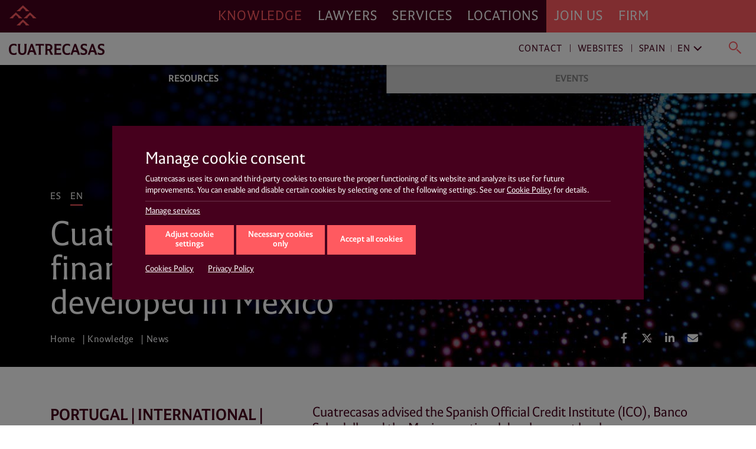

--- FILE ---
content_type: text/html; charset=UTF-8
request_url: https://www.cuatrecasas.com/en/spain/art/cuatrecasas_advises_on_extending_the_financing_of_tizimin_wind_farm_developed_in_mexico
body_size: 31265
content:
<!DOCTYPE html>
<html lang="en">
    <head>
        <meta charset="utf-8" />
        <meta http-equiv="X-UA-Compatible" content="IE=edge">
        <meta name="viewport" content="width=device-width, initial-scale=1, shrink-to-fit=no">

        <link rel="preconnect" href="https://www.googletagmanager.com">
<link rel="preconnect" href="https://www.google-analytics.com">
<link rel="preconnect" href="https://cdn.jsdelivr.net" crossorigin>
<link rel="dns-prefetch" href="https://cdn.jsdelivr.net">
<link rel="preconnect" href="https://code.jquery.com" crossorigin>
<link rel="dns-prefetch" href="https://code.jquery.com">
                
        <style>*,::after,::before{box-sizing:border-box}html{font-family:sans-serif;line-height:1.15;-webkit-text-size-adjust:100%;-webkit-tap-highlight-color:transparent}article,header,main,nav,section{display:block}body{margin:0;font-family:-apple-system,BlinkMacSystemFont,"Segoe UI",Roboto,"Helvetica Neue",Arial,"Noto Sans","Liberation Sans",sans-serif,"Apple Color Emoji","Segoe UI Emoji","Segoe UI Symbol","Noto Color Emoji";font-size:1rem;font-weight:400;line-height:1.5;color:#212529;text-align:left;background-color:#fff}h1,h3,h4{margin-top:0;margin-bottom:.5rem}p{margin-top:0;margin-bottom:1rem}ol,ul{margin-top:0;margin-bottom:1rem}ul ul{margin-bottom:0}b{font-weight:bolder}a{color:#007bff;text-decoration:none;background-color:transparent}img{vertical-align:middle;border-style:none}svg{overflow:hidden;vertical-align:middle}label{display:inline-block;margin-bottom:.5rem}button{border-radius:0}button,input{margin:0;font-family:inherit;font-size:inherit;line-height:inherit}button,input{overflow:visible}button{text-transform:none}[role=button]{cursor:pointer}[type=button],[type=submit],button{-webkit-appearance:button}[type=button]:not(:disabled),[type=submit]:not(:disabled),button:not(:disabled){cursor:pointer}[type=button]::-moz-focus-inner,[type=submit]::-moz-focus-inner,button::-moz-focus-inner{padding:0;border-style:none}input[type=checkbox]{box-sizing:border-box;padding:0}::-webkit-file-upload-button{font:inherit;-webkit-appearance:button}html{box-sizing:border-box;-ms-overflow-style:scrollbar}*,::after,::before{box-sizing:inherit}.container,.container-fluid{width:100%;padding-right:15px;padding-left:15px;margin-right:auto;margin-left:auto}@media (min-width:576px){.container{max-width:540px}}@media (min-width:768px){.container{max-width:720px}}@media (min-width:992px){.container{max-width:960px}}@media (min-width:1200px){.container{max-width:1140px}}.row{display:-ms-flexbox;display:flex;-ms-flex-wrap:wrap;flex-wrap:wrap;margin-right:-15px;margin-left:-15px}.col,.col-xl-12,.col-xl-3,.col-xl-9{position:relative;width:100%;padding-right:15px;padding-left:15px}.col{-ms-flex-preferred-size:0;flex-basis:0;-ms-flex-positive:1;flex-grow:1;max-width:100%}@media (min-width:1200px){.col-xl-3{-ms-flex:0 0 25%;flex:0 0 25%;max-width:25%}.col-xl-9{-ms-flex:0 0 75%;flex:0 0 75%;max-width:75%}.col-xl-12{-ms-flex:0 0 100%;flex:0 0 100%;max-width:100%}}.justify-content-start{-ms-flex-pack:start!important;justify-content:flex-start!important}.justify-content-end{-ms-flex-pack:end!important;justify-content:flex-end!important}@charset "UTF-8";html{overflow-x:hidden;scroll-behavior:smooth}@media screen and (prefers-reduced-motion:reduce){html{scroll-behavior:auto}}a{color:#ff5a60;text-decoration:none}a:link{-webkit-tap-highlight-color:rgba(255,255,255,0)}body{font-family:Cuatrecasas,system-ui,-apple-system,Segoe UI,Arial,Helvetica,Roboto,Ubuntu,Cantarell,Noto Sans,sans-serif,Apple Color Emoji,Segoe UI Emoji,Segoe UI Symbol,Noto Color Emoji;font-weight:400;font-style:normal;font-size:125%;line-height:1.4;color:#46001d;-webkit-font-smoothing:antialiased;text-rendering:optimizeLegibility;-moz-osx-font-smoothing:grayscale;font-feature-settings:"liga"}h1,h3,h4{font-family:Cuatrecasas,system-ui,-apple-system,Segoe UI,Arial,Helvetica,Roboto,Ubuntu,Cantarell,Noto Sans,sans-serif,Apple Color Emoji,Segoe UI Emoji,Segoe UI Symbol,Noto Color Emoji;font-weight:400;font-style:normal;margin:0}p{margin:0 0 2rem;color:#46001d}p a{text-decoration:none;color:#ff5a60;box-shadow:0 1px 0 transparent}@media (max-width:991px){p{margin:0 0 1rem}}ul,ol{margin:0 0 1.4rem}ul li,ol li{font-size:20px;font-size:1.25rem;line-height:28px;line-height:1.75rem;color:#46001d}@media (max-width:991px){ul li,ol li{font-size:16px;font-size:1rem;line-height:20px;line-height:1.25rem}}ul li a,ol li a{text-decoration:none;color:#ff5a60;box-shadow:0 1px 0 transparent}.read__more{position:relative}.read__more:before{content:"";position:absolute;bottom:0;left:0;display:block;width:100%;height:100px;opacity:1;visibility:visible;z-index:1;background:#fff;background:linear-gradient(0deg,#fff,hsla(0,0%,100%,0))}.related__services{margin:0;list-style:none;padding:2px 0;display:flex;flex-wrap:wrap;overflow:hidden}.related__services>*{line-height:1}.boxnews .related__services{position:relative;left:-4px;padding:0}.related__services__item{position:relative;margin:0 24px 0 0;padding:0}.boxnews .related__services__item{margin:0 10px 0 0}.related__services__item:before{content:"";position:absolute;top:2px;left:-12px;width:1px;height:18px;background-color:#ff5a60;opacity:0.8}@media (max-width:991px){.related__services__item:before{top:2px;height:12px}}.boxnews .related__services__item:before{left:-6px}.related__services__item:first-child:before{display:none}.related__services__link{display:inline-block;margin:0;padding:2px 0 0;font-size:16px;font-size:1rem;line-height:18px;line-height:1.125rem;letter-spacing:0.7px;text-transform:uppercase;text-decoration:none;color:#ff5a60;box-shadow:0 1px 0 transparent}@media (max-width:991px){.related__services__link{font-size:12px;font-size:0.75rem;line-height:12px;line-height:0.75rem;letter-spacing:0}}.boxnews .related__services__link{text-decoration:none;color:#ff5a60;background-color:transparent;padding:2px 4px 0}.related__content{margin:0;list-style:none;position:relative;left:-4px;padding:2px 0;display:flex;flex-wrap:wrap;overflow:hidden}.related__content>*{line-height:1}.related__content li{position:relative;margin:0 8px 2px 0;padding:0}.related__content li:before{content:"";position:absolute;top:2px;left:-4px;width:1px;height:18px;background-color:#ff5a60;opacity:0.8}@media (max-width:991px){.related__content li:before{top:2px;height:12px}}.related__content li:first-child:before{display:none}.related__content a{display:inline-block;margin:0;padding:2px 4px 0;font-size:16px;font-size:1rem;line-height:18px;line-height:1.125rem;letter-spacing:0.7px;text-transform:uppercase;text-decoration:none;color:#ff5a60;background-color:transparent}@media (max-width:991px){.related__content a{font-size:12px;font-size:0.75rem;line-height:12px;line-height:0.75rem;letter-spacing:0}}.related__content span{padding:2px 4px 0;font-size:16px;font-size:1rem;line-height:18px;line-height:1.125rem;text-transform:uppercase;color:#46001d}@media (max-width:991px){.related__content span{font-size:12px;font-size:0.75rem;line-height:12px;line-height:0.75rem;letter-spacing:0;top:6px;height:12px}}.related__content--lawyers li:before{background-color:#000}.related__content--lawyers a{text-decoration:none;color:#000;background-color:transparent}.related__content--services{left:0}.related__content--services a{text-decoration:none;color:#ff5a60;background-color:transparent}.btn__solid{position:relative;margin:0;letter-spacing:0;white-space:nowrap;background:none;border-radius:0;outline:none;height:50px;padding:0.8rem 1rem;font-size:23px;font-size:1.4375rem;line-height:23px;line-height:1.4375rem;letter-spacing:0.7px;color:#fff;background-color:#ff5a60;border:1px solid #ff5a60}@media (max-width:991px){.btn__solid{width:100%;height:45px;font-size:14px;font-size:0.875rem;line-height:14px;line-height:0.875rem;letter-spacing:0}}.btn__solid--icon{min-width:15rem;padding-right:4rem;text-align:left}@media (max-width:991px){.btn__solid--icon{padding:0.9rem 4rem 0.9rem 1rem}}.btn__solid--icon [class^="icon4-"]{position:absolute}.btn__solid--icon [class^="icon4-"]:before{color:#fff}.btn__solid--icon [class^="icon4-"]{top:10px;right:15px}@media (max-width:991px){.btn__solid--icon [class^="icon4-"]{top:8px}}.btn__solid--icon [class^="icon4-"]:before{font-size:24px}.btn__arrow{margin:0;line-height:1;text-align:left;background:none;border:none;border-radius:0;outline:none;flex:1 0 auto;position:relative;min-height:50px;padding:0.8rem 4.2rem 0.8rem 1rem;font-size:23px;font-size:1.4375rem;line-height:27px;line-height:1.6875rem;letter-spacing:0.7px;color:#ff5a60;outline:1px solid #ff5a60}@media (max-width:991px){.btn__arrow{display:block;min-height:45px;padding:0.5rem 4.2rem 0.5rem 1rem;font-size:14px;font-size:0.875rem;line-height:28px;line-height:1.75rem;letter-spacing:0}}.btn__arrow:after,.btn__arrow:before{display:inline-block;position:absolute;top:0;right:0}.btn__arrow:before{width:3rem;height:100%;content:"";background-color:#ff5a60}.btn__arrow:after{position:absolute;top:calc(50% - 16px);right:auto;bottom:auto;left:calc(100% - 38px);display:inline-block;font-family:Cuatrecasasicons;font-weight:400;font-style:normal;font-size:24px;line-height:1;text-transform:none;letter-spacing:normal;word-wrap:normal;white-space:nowrap;direction:ltr;-webkit-font-smoothing:antialiased;text-rendering:optimizeLegibility;-moz-osx-font-smoothing:grayscale;font-size:30px;content:"\e90a";color:#fff}@media (max-width:991px){.btn__arrow:after{position:absolute;top:calc(50% - 11px);right:auto;bottom:auto;left:calc(100% - 33px);display:inline-block;font-family:Cuatrecasasicons;font-weight:400;font-style:normal;font-size:24px;line-height:1;text-transform:none;letter-spacing:normal;word-wrap:normal;white-space:nowrap;direction:ltr;-webkit-font-smoothing:antialiased;text-rendering:optimizeLegibility;-moz-osx-font-smoothing:grayscale;font-size:20px}}@media (min-width:1200px){#navDesktop{display:block;visibility:visible}#navMobileWrapper{display:none;visibility:hidden}}@media (max-width:1199px){#navDesktop{display:none;visibility:hidden}#navMobileWrapper{display:block;visibility:visible}}body .main__header{position:relative}#navDesktop{position:fixed;top:0;left:0;width:100%;box-shadow:0 4px 8px rgba(0,0,0,0.2);z-index:999}#navDesktop #primaryNav{position:relative;z-index:999;height:55px}#navDesktop #secondaryNav{position:fixed;top:55px;height:55px;opacity:1;visibility:visible;box-shadow:0 1px 4px rgba(0,0,0,0.2)}#navDesktop #userNav{visibility:hidden;opacity:0}#navDesktop .navbar{padding:0}#navDesktop .nav-link{position:relative;font-family:Cuatrecasas,system-ui,-apple-system,Segoe UI,Arial,Helvetica,Roboto,Ubuntu,Cantarell,Noto Sans,sans-serif,Apple Color Emoji,Segoe UI Emoji,Segoe UI Symbol,Noto Color Emoji;font-weight:400;font-style:normal;font-size:23px;font-size:1.4375rem;line-height:55px;line-height:3.4375rem;letter-spacing:0.89px;text-transform:uppercase}#navDesktop #mainNav{height:55px;background-color:#46001d}#navDesktop #mainNav .navbar-collapse{justify-content:flex-end}#navDesktop #mainNav .nav-link{padding:0 0.8rem!important;text-decoration:none;color:#fff;box-shadow:0 1px 0 transparent}#navDesktop #mainNav .nav-link.active{color:#ff5a60!important}#navDesktop #mainNav .navbar-brand{position:fixed;top:0;left:0;padding:0.3rem 0.6rem}#navDesktop #mainNav:before{content:"";position:absolute;top:0;left:0;display:block;width:100%;height:100%;background-color:#46001d;width:100vw;margin-left:-50vw;z-index:-1}#navDesktop #userNav{position:fixed;top:5px;right:0;z-index:999}#navDesktop #userNav .navbar-nav{display:flex;flex-flow:row nowrap;justify-content:flex-end;margin-right:1rem}#navDesktop #userNav .navbar-nav .nav-item{position:relative;margin-left:0.4rem}#navDesktop #userNav .navbar-nav .nav-item:first-child{margin-left:0}#navDesktop #userNav .navbar-nav .nav-button{margin:0;padding:0;line-height:1;text-align:left;background:none;border:none;border-radius:0;outline:none}#navDesktop #userNav .navbar-nav .nav-button span:before{color:#fff}#navDesktop #userNav .navbar-nav .nav-button.hamburger{padding:0.3rem 0.5rem}#navDesktop #userNav .navbar-nav .nav-button.hamburger span{font-size:34px;font-size:2.125rem;line-height:34px;line-height:2.125rem}#navDesktop #aboutNav{background-color:#ff5a60}#navDesktop #aboutNav .navbar-collapse{justify-content:flex-start}#navDesktop #aboutNav .nav-link{padding:0 0.8rem!important;text-decoration:none;color:#fff;box-shadow:0 1px 0 transparent;cursor:default}#navDesktop #aboutNav .nav-link.dropdown-toggle:after,#navDesktop #mainNav .nav-link.dropdown-toggle:after{display:none}#navDesktop #aboutNav:before{content:"";position:absolute;top:0;left:0;display:block;width:100%;height:100%;background-color:#ff5a60;left:50%;width:100vw;margin-left:0;z-index:-1}#navDesktop #aboutNav .dropdown-menu--inline,#navDesktop #mainNav .dropdown-menu--inline{position:fixed;top:55px;left:0;min-width:100%;width:100%;height:55px;padding:0;margin:0;text-align:center;color:inherit;background-color:#f9f9f9;border:none;border-radius:0;box-shadow:inset 0 6px 4px -3px rgba(0,0,0,0.3);z-index:2}#navDesktop #aboutNav .dropdown-menu--inline li,#navDesktop #mainNav .dropdown-menu--inline li{display:inline-block;position:relative;margin:6px 40px 0 0;padding:0}#navDesktop #aboutNav .dropdown-menu--inline li:before,#navDesktop #mainNav .dropdown-menu--inline li:before{content:"";position:absolute;top:8px;left:-20px;width:1px;height:64%;background-color:rgba(70,0,29,0.5)}#navDesktop #aboutNav .dropdown-menu--inline li:first-child:before,#navDesktop #mainNav .dropdown-menu--inline li:first-child:before{display:none}#navDesktop #aboutNav .dropdown-menu--inline a,#navDesktop #mainNav .dropdown-menu--inline a{display:inline-block;margin:0;padding:14px 4px 10px;font-size:16px;font-size:1rem;line-height:16px;line-height:1rem;text-decoration:none;color:#ff5a60;box-shadow:0 1px 0 transparent;font-weight:700;text-transform:uppercase}#navDesktop #aboutNav .dropdown-toggle,#navDesktop #mainNav .dropdown-toggle{cursor:pointer}#navDesktop #mainNav .dropdown-toggle.active{color:#46001d}#navDesktop #contactNav{height:55px;background-color:#fff}#navDesktop #contactNav .navbar-brand{padding:0.3125rem 0.6rem 0.375rem}#navDesktop #contactNav .contact-nav{margin-right:1rem;margin-top:2px}#navDesktop #contactNav .contact-nav .nav-item{position:relative;margin-right:0.3rem;margin-left:0.3rem}#navDesktop #contactNav .contact-nav .nav-item:before{content:"";position:absolute;top:8px;right:-6px;width:1px;height:13px;background-color:#46001d;opacity:0.8}#navDesktop #contactNav .contact-nav .nav-item:last-child{margin-left:2rem}#navDesktop #contactNav .contact-nav .nav-item:last-child:before,#navDesktop #contactNav .contact-nav .nav-item:nth-child(2) .dropdown-toggle:after,#navDesktop #contactNav .contact-nav .nav-item:nth-last-child(2):before{display:none}#navDesktop #contactNav .contact-nav .nav-item:nth-child(3) .nav-link{margin-right:1rem}#navDesktop #contactNav .contact-nav .nav-item:nth-child(3) .nav-link.dropdown-toggle:after{margin-left:0;vertical-align:0;content:"";border:0;position:absolute;top:-2px;right:-16px;bottom:auto;left:auto;display:inline-block;font-family:Ionicons;font-style:normal;font-size:24px;line-height:1;text-transform:none;letter-spacing:normal;word-wrap:normal;white-space:nowrap;direction:ltr;-webkit-font-smoothing:antialiased;text-rendering:optimizeLegibility;-moz-osx-font-smoothing:grayscale;font-feature-settings:"liga";content:"\f3d1";font-size:22px;font-weight:400;color:grey;transform:rotate(90deg)}#navDesktop #contactNav .contact-nav .nav-item .nav-link{font-size:16px;font-size:1rem;line-height:16px;line-height:1rem;text-decoration:none;color:#46001d;box-shadow:0 1px 0 transparent;letter-spacing:0.93px;cursor:pointer}#navDesktop #contactNav .contact-nav .nav-item.dropdown--inline:before{display:none}#navDesktop #contactNav .contact-nav .nav-item.dropdown--inline .nav-link{text-decoration:none;color:grey;box-shadow:0 1px 0 transparent;font-weight:400}#navDesktop #contactNav .contact-nav .nav-item.dropdown--inline .nav-link:before{color:#46001d}#navDesktop #contactNav .contact-nav .dropdown-menu--inline{position:fixed;top:55px;left:0;min-width:100%;width:100%;height:55px;padding:0;margin:0;text-align:right;color:inherit;background-color:transparent;background:#fff;background:linear-gradient(90deg,hsla(0,0%,100%,0),hsla(0,0%,100%,0) 30%,#fff 31%,#fff);border:none;border-radius:0;box-shadow:0 2px 4px rgba(0,0,0,0.2),inset 0 6px 4px -3px rgba(0,0,0,0.3);z-index:1}#navDesktop #contactNav .contact-nav .dropdown-menu--inline li{display:inline-block;position:relative;margin:6px 40px 0 0;padding:0}#navDesktop #contactNav .contact-nav .dropdown-menu--inline li:after{content:"";position:absolute;top:8px;right:-20px;width:1px;height:64%;background-color:rgba(70,0,29,0.5)}#navDesktop #contactNav .contact-nav .dropdown-menu--inline li:last-child:after,#navDesktop #contactNav .contact-nav .dropdown-menu--inline li:nth-last-child(2):after{display:none}#navDesktop #contactNav .contact-nav .dropdown-menu--inline li a{display:inline-block;margin:0;padding:14px 4px 10px;font-size:16px;font-size:1rem;line-height:16px;line-height:1rem;text-decoration:none;color:#ff5a60;box-shadow:0 1px 0 transparent;font-weight:700;text-transform:uppercase}#navDesktop #contactNav .contact-nav .dropdown-menu--inline li.dropdown--inline{width:9rem;margin:0 1rem 0 0;text-align:left;border-bottom:1px solid #ff5a60}#navDesktop #contactNav .contact-nav .dropdown-menu--inline li.dropdown--inline a{display:block;font-size:16px;font-size:1rem;line-height:16px;line-height:1rem;padding:0;text-transform:none;color:grey}#navDesktop #contactNav .contact-nav .dropdown-menu--inline li.dropdown--inline .dropdown-menu{left:-0.5rem;border-radius:0;border:none;box-shadow:0 10px 20px rgba(0,0,0,0.19),0 6px 6px rgba(0,0,0,0.23)}#navDesktop #contactNav .contact-nav .dropdown-menu--inline li.dropdown--inline .dropdown-menu li{display:block;position:relative;margin:0;padding:0}#navDesktop #contactNav .contact-nav .dropdown-menu--inline li.dropdown--inline .dropdown-menu li:after{display:none}#navDesktop #contactNav .contact-nav .dropdown-menu--inline li.dropdown--inline .dropdown-menu li a{display:block;margin:0;padding:0.3rem 0.5rem 0.2rem;font-size:16px;font-size:1rem;line-height:16px;line-height:1rem;text-decoration:none;color:grey;box-shadow:0 1px 0 transparent;font-weight:400;text-transform:none}#navDesktop #contactNav .contact-nav .dropdown-menu--inline .menu-close{line-height:1;text-align:left;background:none;border-radius:0;outline:none;position:absolute;top:-23px;right:-20px;width:35px;height:35px;margin:0;padding:0.2em;color:#ff5a60;background-color:transparent;border:transparent;border-radius:50%}#navDesktop #contactNav .contact-nav .dropdown-menu--inline .menu-close.langs{position:relative;top:0;left:0;margin-left:1rem}#navDesktop #contactNav .contact-nav .dropdown-menu--inline .menu-close:after{position:absolute;top:0;left:0;content:"\e5cd";font-family:Material Icons;font-size:35px;font-size:2.1875rem;line-height:35px;line-height:2.1875rem;font-weight:400}#navDesktop #contactNav .contact-nav .lang-region-toggle .region{position:relative;padding-right:1rem}#navDesktop #contactNav .contact-nav .lang-region-toggle .region:after{content:"";position:absolute;top:3px;right:6px;width:1px;height:64%;background-color:rgba(70,0,29,0.5)}#navDesktop #contactNav .contact-nav .lang-region-toggle .lang{position:relative}#navDesktop #contactNav .contact-nav .lang-region-toggle .lang:after{margin-left:0;vertical-align:0;content:"";border:0;position:absolute;top:-2px;right:-16px;bottom:auto;left:auto;display:inline-block;font-family:Ionicons;font-style:normal;font-size:24px;line-height:1;text-transform:none;letter-spacing:normal;word-wrap:normal;white-space:nowrap;direction:ltr;-webkit-font-smoothing:antialiased;text-rendering:optimizeLegibility;-moz-osx-font-smoothing:grayscale;font-feature-settings:"liga";content:"\f3d1";font-size:22px;font-weight:400;color:#46001d;transform:rotate(90deg)}#navDesktop #contactNav .contact-nav .lang-region-menu,#navDesktop #contactNav .contact-nav .search-menu{display:none}#navDesktop #contactNav .contact-nav .langs-nav{display:flex;justify-content:flex-end;align-items:center;height:55px;padding-right:20px}#navDesktop #contactNav .contact-nav .langs-nav .adapt-txt{font-size:16px;font-size:1rem;line-height:16px;line-height:1rem;margin-right:0;letter-spacing:0.93px;color:#46001d}#navDesktop #contactNav .contact-nav .langs-nav .langs-wrapper{margin-top:-3px;padding:0 0 0 2rem}#navDesktop #contactNav .contact-nav .langs-nav .langs-wrapper li:last-child .nav-link{text-transform:uppercase}#navDesktop #contactNav .contact-nav .nav-button.lupa{margin:0;line-height:1;text-align:left;background:none;border:none;border-radius:0;outline:none;position:relative;padding:0.3rem 0.2rem 0}#navDesktop #contactNav .contact-nav .nav-button.lupa span{font-size:24px;font-size:1.5rem;line-height:20px;line-height:1.25rem}#navDesktop #contactNav .contact-nav .nav-button.lupa span:before{color:#ff5a60}#navDesktop #contactNav .contact-nav .search-menu .search-menu-wrapper{display:flex;justify-content:flex-end;align-items:center;height:55px;padding-right:20px}#navDesktop #contactNav .contact-nav .search-menu .search-menu-wrapper form{position:relative;left:-3rem;width:37%;display:flex}#navDesktop #contactNav .contact-nav .search-menu .search-menu-wrapper input{order:2;position:relative;top:-2px;width:calc(100% - 50px);margin:0;padding:0;font-size:16px;font-size:1rem;line-height:16px;line-height:1rem;letter-spacing:0.93px;text-transform:none;color:grey;outline:none;border:none;border-bottom:1px solid #ff5a60}#navDesktop #contactNav .contact-nav .search-menu .search-menu-wrapper .nav-button.lupa{order:1;position:relative;top:2px;left:-16px}#navDesktop #contactNav .contact-nav .search-menu .menu-close.search{position:absolute;top:10px;right:20px}#navMobileWrapper{width:calc(100% - 50px);min-height:50px;padding:0;background-color:#46001d;z-index:999;position:fixed}@media (max-width:991px){header.mainMenuHeader{padding-bottom:50px}}#navMobileWrapper #navMobile{width:100%;background-color:#ff5a60;max-height:calc(100vh - 50px);overflow-y:auto}#navMobileWrapper #searchButtonMobile{margin:0;padding:0;line-height:1;text-align:left;background:none;border:none;border-radius:0;outline:none;position:absolute;top:14px;right:-36px;z-index:999}#navMobileWrapper #searchButtonMobile span{font-size:24px;font-size:1.5rem;line-height:24px;line-height:1.5rem}#navMobileWrapper #searchButtonMobile span:before{color:#ff5a60}#navMobileWrapper #searchBox{width:100%;height:100px;position:absolute;top:0;background-color:#fff;z-index:1}#navMobileWrapper #searchBox .search-box-wrapper{margin-top:50px}#navMobileWrapper #searchBox .search-box-wrapper form{width:100%}#navMobileWrapper #searchBox .search-box-wrapper input{position:relative;width:calc(100% - 75px);margin:0 0 0 25px;padding:0;font-size:16px;font-size:1rem;line-height:16px;line-height:1rem;letter-spacing:0.93px;text-transform:none;color:grey;outline:none;border:none;border-bottom:1px solid #ff5a60}#navMobileWrapper #searchBox .search-box-wrapper .nav-button.lupa{margin:0;line-height:1;text-align:left;background:none;border:none;border-radius:0;outline:none;position:relative;padding:0.3rem 0.2rem 0;top:2px}#navMobileWrapper #searchBox .search-box-wrapper .nav-button.lupa span{font-size:24px;font-size:1.5rem;line-height:20px;line-height:1.25rem}#navMobileWrapper #searchBox .search-box-wrapper .nav-button.lupa span:before{color:#ff5a60}#navMobileWrapper .navbar-brand{display:block;margin-left:50px;height:50px;line-height:2.4rem;opacity:1;visibility:visible}#navMobileWrapper .navbar-brand-icon{display:block;margin:4rem 1rem 1rem}#navMobileWrapper .navbar-toggler{position:relative;margin:0;padding:0;letter-spacing:0;white-space:nowrap;background:none;border:none;border-radius:0;outline:none;position:absolute;width:50px;height:50px;top:0;left:0;font-size:34px;font-size:2.125rem;line-height:34px;line-height:2.125rem;text-shadow:none;color:#ff5a60;background-color:transparent;display:block;opacity:1;visibility:visible;pointer-events:auto}#navMobileWrapper .navbar-toggler .icon{display:block;opacity:1;visibility:visible;line-height:1.6;color:#ff5a60}#navMobileWrapper .navbar-toggler.navbar-close{justify-content:center;align-items:flex-start;top:0;left:auto;right:-50px;width:50px;height:100%;min-height:50px;background-color:#46001d;opacity:1;visibility:visible;pointer-events:none}#navMobileWrapper .navbar-toggler.navbar-close .icon{display:none;opacity:0;visibility:hidden}#navMobileWrapper .nav-link{font-size:21px;font-size:1.3125rem;line-height:31px;line-height:1.9375rem;letter-spacing:0.82px;text-transform:uppercase}#navMobileWrapper .nav-link.dropdown-toggle:after{display:inline-block;margin-left:0;vertical-align:0;content:"";border:0}#navMobileWrapper .dropdown-item-submenu,#navMobileWrapper .nav-link-submenu{display:block;font-size:16px;font-size:1rem;line-height:36px;line-height:2.25rem;letter-spacing:0.93px;text-transform:uppercase;color:#46001d}#navMobileWrapper .dropdown-item{padding:0;font-size:16px;font-size:1rem;line-height:36px;line-height:2.25rem;font-weight:700;text-transform:uppercase}#navMobileWrapper .dropdown-menu{width:100vw;margin:0;padding:0;color:#fff;background-color:transparent;border:0 solid transparent;border-radius:0}#navMobileWrapper .mainNav{padding:0 0 0 1rem;background-color:#46001d}#navMobileWrapper .mainNav .nav-link{color:#fff;border-top:1px solid #6a394d}#navMobileWrapper .aboutNav{padding:0 1rem;background-color:#ff5a60}#navMobileWrapper .aboutNav .nav-item.dropdown .dropdown-menu:not(.collapsed){border-bottom:1px solid #e9575f}#navMobileWrapper .mainNav .nav-item.dropdown .dropdown-menu:not(.collapsed){border-top:1px solid #6a394d}#navMobileWrapper .aboutNav .nav-item.dropdown .dropdown-menu:not(.collapsed) li:first-child,#navMobileWrapper .mainNav .nav-item.dropdown .dropdown-menu:not(.collapsed) li:first-child{padding-top:0.5rem}#navMobileWrapper .aboutNav .nav-item.dropdown .dropdown-menu:not(.collapsed) li:last-child,#navMobileWrapper .mainNav .nav-item.dropdown .dropdown-menu:not(.collapsed) li:last-child{padding-bottom:1rem}#navMobileWrapper .aboutNav .nav-link{color:#46001d;border-bottom:1px solid #e9575f}#navMobileWrapper .aboutNav .nav-link.dropdown-toggle:after,#navMobileWrapper .mainNav .nav-link.dropdown-toggle:after{position:absolute;top:0;right:0.3rem;bottom:auto;left:auto;display:inline-block;font-family:Ionicons;font-weight:400;font-style:normal;font-size:24px;line-height:1;text-transform:none;letter-spacing:normal;word-wrap:normal;white-space:nowrap;direction:ltr;-webkit-font-smoothing:antialiased;text-rendering:optimizeLegibility;-moz-osx-font-smoothing:grayscale;font-feature-settings:"liga";font-size:32px;font-size:2rem;line-height:46px;line-height:2.875rem;content:"\f3d1";color:#46001d;transform:rotate(90deg)}#navMobileWrapper .mainNav .nav-link.dropdown-toggle:after{right:1.3rem;color:#fff}#navMobileWrapper .aboutNav .dropdown-item{color:#46001d}#navMobileWrapper .mainNav .dropdown-item{color:#fff}#navMobileWrapper .contactNav{padding:0 1rem;background-color:#f3f3f3}#navMobileWrapper .contactNav .dropdown-menu{padding:0 0 0 0.5rem}#navMobileWrapper .contactNav .nav-item.submenu .dropdown-menu:not(.collapsed) li:last-child,#navMobileWrapper .contactNav .nav-item.submenu:last-child{padding-bottom:1rem}#navMobileWrapper .contactNav .nav-link{color:#46001d}#navMobileWrapper .contactNav .nav-link.dropdown-toggle:after{position:absolute;top:0;right:0;bottom:auto;left:auto;font-family:Material Icons;font-weight:400;font-style:normal;display:inline-block;line-height:1;text-transform:none;letter-spacing:normal;word-wrap:normal;white-space:nowrap;direction:ltr;-webkit-font-smoothing:antialiased;text-rendering:optimizeLegibility;-moz-osx-font-smoothing:grayscale;font-feature-settings:"liga";font-size:24px;font-size:1.5rem;line-height:46px;line-height:2.875rem;content:"\e145";color:#46001d}#navMobileWrapper .contactNav .nav-link-submenu{color:#46001d}#navMobileWrapper .contactNav .nav-link-submenu.dropdown-toggle:after{position:absolute;top:0;right:auto;bottom:auto;left:auto;display:inline-block;font-family:Ionicons;font-weight:400;font-style:normal;font-size:24px;line-height:1;text-transform:none;letter-spacing:normal;word-wrap:normal;white-space:nowrap;direction:ltr;-webkit-font-smoothing:antialiased;text-rendering:optimizeLegibility;-moz-osx-font-smoothing:grayscale;font-feature-settings:"liga";font-size:20px;font-size:1.25rem;line-height:32px;line-height:2rem;content:"\f3d1";color:#46001d;border:1px solid transparent;transform:rotate(90deg)}#navMobileWrapper .contactNav .dropdown-item{color:#46001d}.action__links{margin:0;padding:0;list-style:none;display:flex;flex-flow:row wrap;justify-content:flex-start}.action__links>*{line-height:1}.action__links li a{display:block;width:34px;height:34px;margin-right:5px;text-align:center;color:#fff;border-radius:50%}@media (max-width:991px){.action__links li a{width:30px;height:30px;margin-right:8px}}.action__links li a .fab,.action__links li a .fas{font-size:18px;line-height:34px}@media (max-width:991px){.action__links li a .fab,.action__links li a .fas{font-size:16px;line-height:30px}}.breadcrumb{margin:0;padding:0;list-style:none;background-color:transparent;border-radius:0}.breadcrumb>*{line-height:1}.breadcrumb .breadcrumb-item{font-family:Cuatrecasas,system-ui,-apple-system,Segoe UI,Arial,Helvetica,Roboto,Ubuntu,Cantarell,Noto Sans,sans-serif,Apple Color Emoji,Segoe UI Emoji,Segoe UI Symbol,Noto Color Emoji;font-weight:400;font-style:normal;font-size:16px;font-size:1rem;line-height:16px;line-height:1rem;letter-spacing:0.5px;color:#fff}.breadcrumb .breadcrumb-item+.breadcrumb-item:before{display:inline-block;padding-right:0.3rem;padding-left:0.3rem;color:#fff;content:"|"}.breadcrumb .breadcrumb-item a{position:relative;display:inline-block;font-weight:400;text-decoration:none;color:#fff;-webkit-backface-visibility:hidden;backface-visibility:hidden;perspective:1000px;cursor:pointer;padding:0 0 0.4rem}.breadcrumb .breadcrumb-item a:after{content:"";position:absolute;display:block;width:100%;transform:scaleX(0);height:0.125rem;bottom:0.125rem;left:0.0625rem;background-color:#fff;text-decoration:none;transform-origin:100% 50%;will-change:transform}@media (max-width:991px){.breadcrumb .breadcrumb-item a:after{height:0.0125rem;bottom:0.125rem;left:0.0125rem}}@media (max-width:991px){.breadcrumb{display:none;visibility:hidden}}.main__header{position:relative;background-color:#46001d;background-position:50%;background-repeat:no-repeat;background-size:cover;overflow:hidden;min-height:423px}@media (max-width:991px){.main__header{min-height:290px}}.main__header.center_bottom{background-position:bottom}.main__header:before{content:"";position:absolute;top:0;left:0;display:block;width:100%;height:100%;background-color:#000;opacity:0.4}.main__header .col{display:flex;align-items:flex-start;padding-top:2rem}.main__header .col.bottom{display:flex;align-items:flex-end;min-height:423px;padding-bottom:2rem}@media (max-width:991px){.main__header .col.bottom{min-height:290px}}.main__header .info__block{flex:0 0 80%}@media (max-width:991px){.main__header .info__block{flex:0 0 100%;max-width:100%}}.main__header .action__links{flex:0 0 20%;justify-content:flex-end;position:relative}@media (max-width:991px){.main__header .action__links{position:absolute;top:auto;bottom:15px;left:8px;flex:0 0 100%;max-width:100%}}.page__title{font-size:58px;font-size:3.625rem;line-height:58px;line-height:3.625rem;margin-bottom:1.4rem;color:#fff}@media (max-width:991px){.page__title{font-size:30px;font-size:1.875rem;line-height:35px;line-height:2.1875rem;margin-bottom:.8rem}}.page__block>.col{position:relative;display:flex;padding-top:4rem;padding-bottom:4rem}@media (max-width:991px){.page__block>.col{display:block;padding-top:0;padding-bottom:0}}.page__block>.col:before{content:"";position:absolute;top:0;left:15px;width:calc(100% - 30px);height:1px;background-color:rgba(0,0,0,0.3)}.page__block.noborder>.col:before{display:none}@media (max-width:991px){.page__block.noborder>.col{display:block;padding-top:2rem;padding-bottom:2rem}}.page__block .article__details .published__date{margin-bottom:0.5rem;font-size:16px;font-size:1rem;line-height:16px;line-height:1rem;letter-spacing:0.7px;text-transform:uppercase;color:#7f7f7f}@media (max-width:991px){.page__block .article__details .published__date{font-size:12px;font-size:0.75rem;line-height:12px;line-height:0.75rem}}.page__block .article__details .related__content--lawyers{margin-top:0;margin-bottom:1rem}.page__block .article__details .related__content--services{left:-4px}@media (max-width:991px){.page__block .article__details .related__content--services{margin-top:0}}.page__block .article__details .btn{margin-bottom:2rem}@media (max-width:991px){.page__block .article__details .btn{margin-top:1rem}}.page__block .article__details .subscribe{margin-top:1rem;border-top:1px solid rgba(0,0,0,.2);padding-top:1rem}.page__block .article__details .subscribe p{font-size:23px;font-size:1.4375rem;line-height:27px;line-height:1.6875rem;margin-bottom:1.3rem;color:#7f7f7f}@media (max-width:991px){.page__block .article__details .subscribe p{font-size:18px;font-size:1.125rem;line-height:25px;line-height:1.5625rem}}.page__block .article__details.desktop{display:block}@media (max-width:991px){.page__block .article__details.desktop{display:none}}.page__block__content{flex:0 0 60%;max-width:60%;order:2}@media (max-width:991px){.page__block__content{flex:initial;max-width:100%}}.page__block__content p{color:#46001d;font-size:23px;font-size:1.4375rem;line-height:27px;line-height:1.6875rem}@media (max-width:991px){.page__block__content p{font-size:14px;font-size:0.875rem;line-height:20px;line-height:1.25rem}}.page__block__content p a{text-decoration:none;color:#ff5a60;box-shadow:0 1px 0 transparent}.page__block__content--article{text-align:left}.page__block__content--article .read__more p{font-size:23px;font-size:1.4375rem;line-height:27px;line-height:1.6875rem}.page__block__content--article .read__more p a{text-decoration:none;color:#ff5a60;box-shadow:0 1px 0 transparent}@media (max-width:991px){.page__block__content--article .read__more p{font-size:16px;font-size:1rem;line-height:20px;line-height:1.25rem}}.page__block__content--article a{word-break:inherit}.page__block__title{flex:0 0 calc(40% - 3rem);max-width:calc(40% - 3rem);margin-right:3rem}@media (max-width:991px){.page__block__title{flex:0 0 100%;max-width:100%;margin-right:0;margin-bottom:1rem}}.page__block__title p{font-size:38px;font-size:2.375rem;line-height:46px;line-height:2.875rem}.page__block__title--article .summary{font-size:33px;font-size:2.0625rem;line-height:37px;line-height:2.3125rem;color:#ff5a60}.page__block__title--article .legislation span{text-transform:uppercase;font-size:27px;font-size:1.6875rem;font-weight:bold}@media (max-width:991px){.page__block__title--article .summary{font-size:22px;font-size:1.375rem;line-height:26px;line-height:1.625rem}.page__block__title--article .legislation span{font-size:18px;font-size:1.11375rem}}.page__block__title--article p{font-size:33px;font-size:2.0625rem;line-height:37px;line-height:2.3125rem}@media (max-width:991px){.page__block__title--article p{font-size:22px;font-size:1.375rem;line-height:26px;line-height:1.625rem}}.page__block__title--article img{width:100%;height:auto;-o-object-fit:cover;object-fit:cover;margin:2rem 0}@media (max-width:991px){.page__block__title--article img{height:200px}}footer .footer-menu-list li,footer .footer-menu-list-children,footer .footer-menu-list-children li{list-style:none;padding:0;margin:0;line-height:16px;line-height:1rem;margin-bottom:6px}footer .footer-menu-item{position:relative;break-inside:avoid-column}footer .footer-menu-link{position:relative;display:inline-block;padding-right:16px;text-decoration:none;font-size:1rem;font-size:16px}footer .footer__col--coral .footer-menu-link{color:#46001d}footer .footer__col--grey .footer-menu-link{color:#525252}footer .footer-menu-item.hasChildren .footer-menu-link{padding-right:16px}footer .footer-menu-list-children{margin-top:4px;margin-left:0}footer .footer-menu-list-children,footer .footer-menu-list-children li{line-height:14px;line-height:0.875rem;margin-bottom:4px}footer .footer-menu-list-children .footer-menu-link{font-size:14px;font-size:0.875rem;line-height:1rem}footer .footer__col--coral .footer-menu-list-children .footer-menu-link{color:#525252}footer .footer__col--grey .footer-menu-list-children .footer-menu-link{color:#46001d}.boxnews__footer{padding:0.5rem 1rem;border-top:1px solid #000}@media (max-width:991px){.boxnews__footer{display:none}}@media (-webkit-min-device-pixel-ratio:1.5) and (min-width:1025px),(min-resolution:144dpi) and (min-width:1025px){#navDesktop #aboutNav:before{width:200vw;margin-left:0px;z-index:0;left:50%}}@media (-webkit-min-device-pixel-ratio:1.5) and (min-width:1025px),(min-resolution:144dpi) and (min-width:1025px){#navDesktop #mainNav:before{z-index:0}}@media (max-width:1025px){#navMobileWrapper .dropdown-menu{width:100%}}.subtabs__component__tabs{margin-top:-32px;min-height:120px!important}.subtabs__component__tabs .nav{width:100%}.subtabs__component__tabs .nav-item{background-color:transparent;flex:auto;margin-bottom:0;margin-right:0;text-align:center}@media (max-width:991px){.subtabs__component__tabs .nav-item{flex-direction:column;width:100%}}.subtabs__component__tabs .nav-item:last-child{margin-right:0px}.subtabs__component__tabs .nav-item:last-child a{border-right:inherit}.subtabs__component__tabs .nav-link{height:100%;font-size:16px;font-size:1rem;line-height:1;text-transform:uppercase;color:#7f7f7f;padding:1rem;border-top-left-radius:0;border-top-right-radius:0;border-right:1px solid #7f7f7f;font-weight:bold;background-color:#d4d4d4}.subtabs__component__tabs .nav-link.active{color:#ffffff;background-color:transparent}main,.main__header{overflow:hidden!important}</style>
        <link rel="shortcut icon" href="/web/assets/favicon/favicon.ico?v1.95.2.20260116">
        <link rel="apple-touch-icon" sizes="180x180" href="/web/assets/favicon/apple-touch-icon.png?v1.95.2.20260116">
        <link rel="icon" type="image/png" sizes="32x32" href="/web/assets/favicon/favicon-32x32.png?v1.95.2.20260116">
        <link rel="icon" type="image/png" sizes="16x16" href="/web/assets/favicon/favicon-16x16.png?v1.95.2.20260116">
        <link rel="manifest" href="/web/assets/favicon/site.webmanifest?v1.95.2.20260116">
        <link rel="mask-icon" href="/web/assets/favicon/safari-pinned-tab.svg?v1.95.2.20260116" color="#46001d">
        <meta name="msapplication-TileColor" content="#46001d">
        <meta name="msapplication-config" content="/web/assets/favicon/browserconfig.xml?v1.95.2.20260116">
        <meta name="theme-color" content="#46001d">
        <link rel="preload" as="image" href="https://www.cuatrecasas.com/images/cache/full_header_avif/web/assets/img/cuatrecasas-news.avif?v1.95.2.20260116" type="image/avif" fetchpriority="high">

                                                        

                    <meta name="robots" content="noindex" />
        
        <title>Cuatrecasas advises on extending the financing of Tizimín wind farm, developed in Mexico</title>
        <meta name="description" content="Cuatrecasas advises on extending the financing of Tizimín wind farm, developed in Mexico" />
        <meta property="og:site_name" content="Cuatrecasas"/>
        <meta property="og:title" content="Cuatrecasas advises on extending the financing of Tizimín wind farm, developed in Mexico"/>
        <meta property="og:description" content="Cuatrecasas advises on extending the financing of Tizimín wind farm, developed in Mexico"/>
        <meta property="og:url" content="https://www.cuatrecasas.com/en/spain/art/cuatrecasas_advises_on_extending_the_financing_of_tizimin_wind_farm_developed_in_mexico"/>
        <meta property="og:type" content="article"/>
        <meta name="twitter:title" content="Cuatrecasas advises on extending the financing of Tizimín wind farm, developed in Mexico" />
        <meta name="twitter:description" content="Cuatrecasas advises on extending the financing of Tizimín wind farm, developed in Mexico" />
        
        
                <script type="text/javascript">
            window.dataLayer = window.dataLayer || [];
            function gtag(){dataLayer.push(arguments);}
            
                        gtag('consent', 'default', {
                'ad_storage': 'denied',
                'analytics_storage': 'denied',
                'ad_user_data': 'denied',
                'ad_personalization': 'denied',
                'wait_for_update': 500
            });
        </script>

                <script type="text/javascript">
            // Google Tag Manager ------------------------//
            (function(w,d,s,l,i){w[l]=w[l]||[];w[l].push({'gtm.start':
            new Date().getTime(),event:'gtm.js'});var f=d.getElementsByTagName(s)[0],
            j=d.createElement(s),dl=l!='dataLayer'?'&l='+l:'';j.async=true;j.src=
            'https://www.googletagmanager.com/gtm.js?id='+i+dl;f.parentNode.insertBefore(j,f);
            })(window,document,'script','dataLayer','GTM-N36PJDL');
            // End Google Tag Manager ---------------------\\        
        </script>
        
                                                                        
            <meta property="og:image" content="https://www.cuatrecasas.com/images/cache/no_filter/resources/publication-5f92bbb65d5ca.jpg?v1.95.2.20260116"/>
            <meta property="og:image:width" content="600"/>
            <meta property="og:image:height" content="314"/>
            <meta name="twitter:image" content="https://www.cuatrecasas.com/images/cache/no_filter/resources/publication-5f92bbb65d5ca.jpg?v1.95.2.20260116" />
            <meta name="twitter:card" content="summary_large_image" />
        
                
            <link rel="preload" href="https://cdn.jsdelivr.net/npm/bootstrap@4.6.2/dist/css/bootstrap.min.css" as="style" integrity="sha384-xOolHFLEh07PJGoPkLv1IbcEPTNtaed2xpHsD9ESMhqIYd0nLMwNLD69Npy4HI+N" crossorigin="anonymous" onload="this.onload=null;this.rel='stylesheet'">
    <link rel="stylesheet" href="https://cdn.jsdelivr.net/npm/bootstrap@4.6.2/dist/css/bootstrap.min.css" integrity="sha384-xOolHFLEh07PJGoPkLv1IbcEPTNtaed2xpHsD9ESMhqIYd0nLMwNLD69Npy4HI+N" crossorigin="anonymous">
    
                            <link rel="preload" href="https://cdn.jsdelivr.net/npm/swiper@11/swiper-bundle.min.css" as="style" onload="this.onload=null;this.rel='stylesheet'">
    <link rel="stylesheet" href="https://cdn.jsdelivr.net/npm/swiper@11/swiper-bundle.min.css">

                <link rel="preload" href="/web/assets/css/all-styles-web-bundle.css?v1.95.2.20260116" as="style" onload="this.onload=null;this.rel='stylesheet'">
    <link rel="stylesheet" href="/web/assets/css/all-styles-web-bundle.css?v1.95.2.20260116">


<link rel="preload" href="/web/assets/fonts/cuatrecasas/subset/cuatrecasastext-regular-webfont-subset.woff2" as="font" type="font/woff2" crossorigin="anonymous">
<link rel="preload" href="/web/assets/fonts/cuatrecasas/subset/cuatrecasastext-regularitalic-webfont-subset.woff2" as="font" type="font/woff2" crossorigin="anonymous">
<link rel="preload" href="/web/assets/fonts/cuatrecasas/subset/cuatrecasastext-bold-webfont-subset.woff2" as="font" type="font/woff2" crossorigin="anonymous">
<link rel="preload" href="/web/assets/fonts/cuatrecasas/subset/cuatrecasastext-bolditalic-webfont-subset.woff2" as="font" type="font/woff2" crossorigin="anonymous">
<link rel="preload" href="/web/assets/fonts/cuatrecasasicons/subset/fonts/cuatrecasasicons-subset.woff2" as="font" type="font/woff2" crossorigin="anonymous">
<link rel="preload" href="/web/assets/fonts/materialicons/subset/MaterialIcons-Regular-subset.woff2" as="font" type="font/woff2" crossorigin="anonymous">
<link rel="preload" href="/web/assets/fonts/ionicons/subset/fonts/ionicons-subset.woff2" as="font" type="font/woff2" crossorigin="anonymous">
<link rel="preload" href="/web/assets/fonts/fontawesome_v6.4.2/subset/webfonts/fa-solid-900-subset.woff2" as="font" type="font/woff2" crossorigin="anonymous">
<link rel="preload" href="/web/assets/fonts/fontawesome_v6.4.2/subset/webfonts/fa-brands-400-subset.woff2" as="font" type="font/woff2" crossorigin="anonymous">

            <link rel="preload" href="/web/assets/fonts/cuatrecasas/subset/cuatrecasas.min.css" as="style" onload="this.onload=null;this.rel='stylesheet'">
    <link rel="stylesheet" href="/web/assets/fonts/cuatrecasas/subset/cuatrecasas.min.css">
        <link rel="preload" href="/web/assets/fonts/cuatrecasasicons/subset/cuatrecasasicons.min.css" as="style" onload="this.onload=null;this.rel='stylesheet'">
    <link rel="stylesheet" href="/web/assets/fonts/cuatrecasasicons/subset/cuatrecasasicons.min.css">
        <link rel="preload" href="/web/assets/fonts/materialicons/subset/material-icons.min.css" as="style" onload="this.onload=null;this.rel='stylesheet'">
    <link rel="stylesheet" href="/web/assets/fonts/materialicons/subset/material-icons.min.css">
        <link rel="preload" href="/web/assets/fonts/ionicons/subset/css/ionicons.min.css" as="style" onload="this.onload=null;this.rel='stylesheet'">
    <link rel="stylesheet" href="/web/assets/fonts/ionicons/subset/css/ionicons.min.css">
        <link rel="preload" href="/web/assets/fonts/fontawesome_v6.4.2/subset/css/all.min.css" as="style" onload="this.onload=null;this.rel='stylesheet'">
    <link rel="stylesheet" href="/web/assets/fonts/fontawesome_v6.4.2/subset/css/all.min.css">

<noscript>
                <link href="https://cdn.jsdelivr.net/npm/bootstrap@4.6.2/dist/css/bootstrap.min.css" integrity="sha384-xOolHFLEh07PJGoPkLv1IbcEPTNtaed2xpHsD9ESMhqIYd0nLMwNLD69Npy4HI+N" crossorigin="anonymous" rel="stylesheet">
    
                <link href="https://cdn.jsdelivr.net/npm/swiper@11/swiper-bundle.min.css" rel="stylesheet">
    
            <link href="/web/assets/css/all-styles-web-bundle.css?v1.95.2.20260116" rel="stylesheet">

            
        <link href="/web/assets/fonts/cuatrecasas/subset/cuatrecasas.min.css" rel="stylesheet">
    <link href="/web/assets/fonts/cuatrecasasicons/subset/cuatrecasasicons.min.css" rel="stylesheet">
    <link href="/web/assets/fonts/materialicons/subset/material-icons.min.css" rel="stylesheet">
    <link href="/web/assets/fonts/ionicons/subset/css/ionicons.min.css" rel="stylesheet">
    <link href="/web/assets/fonts/fontawesome_v6.4.2/subset/css/all.min.css" rel="stylesheet">
</noscript>
        <link rel="preload" href="/web/vendor/lity/dist/lity.min.css" as="style" onload="this.onload=null;this.rel='stylesheet'">

                <script type="application/ld+json">
    {
    "@context": "https://schema.org",
    "@type": "NewsArticle",
    "headline": "Cuatrecasas advises on extending the financing of Tizimín wind farm, developed in Mexico",
    "image": [
                                                "https://www.cuatrecasas.com/images/cache/publication_detail/resources/publication-5f92bbb65d5ca.webp?v1.95.2.20260116"
                            ],
    "datePublished": "2019-04-03T00:00:00+02:00",
    "dateModified": "2021-10-26T16:54:54+02:00",
    "author": [
                        {
            "@type": "Person",
            "name": "León López",
            "url": "https://www.cuatrecasas.com/en/spain/lawyers/leon-lopez"
            }                ],
    "publisher": {
        "@type": "Organization",
        "name": "CUATRECASAS",
        "logo": {
        "@type": "ImageObject",
        "url": "https://www.cuatrecasas.com/web/assets/logos/Cuatrecasas-logo.png"
        }
    },
    "description": "Cuatrecasas advises on extending the financing of Tizimín wind farm, developed in Mexico"        }
    </script>
    </head>
    <body>
                <noscript><iframe src="https://www.googletagmanager.com/ns.html?id=GTM-N36PJDL"
        height="0" width="0" style="display:none;visibility:hidden"></iframe></noscript>

                         
                                
                <header class="mainMenuHeader">
                <div id="navDesktop" class="main__nav__wrapper">
            <div class="container" id="primaryNav">
                <div class="row">
                    <nav id="mainNav" class="col-xl-9 navbar navbar-expand-xl justify-content-end" aria-label="main-nav">
                        <a href="/en/spain/" class="navbar-brand" id="cuatrecasasLogo">
                            <img src="/web/assets/logos/4casas.png?v1.95.2.20260116" alt="Cuatrecasas" width="55" height="45">
                        </a>
                        <div class="navbar-collapse">
                            <ul class="navbar-nav">
                                
                                                                
                                                                <li class="nav-item dropdown">
                                    <a class="nav-link dropdown-toggle active"
                                        href="/en/spain/knowledge"
                                        role="button">Knowledge</a>
                                    <ul class="dropdown-menu dropdown-menu--inline">
                                        <li><a
                                                href="/en/spain/knowledge">Resources</a>
                                        </li>
                                        <li><a
                                                href="/en/spain/events">Events</a>
                                        </li>
                                    </ul>
                                </li>

                                <li class="nav-item">
                                    <a class="nav-link " href="/en/spain/lawyers">Lawyers</a>
                                </li>
                                <li class="nav-item">
                                    <a class="nav-link  " href="/en/spain/services">Services</a>
                                </li>
                                                                                                <li class="nav-item">
                                    <a class="nav-link " href="/en/spain/location">Locations</a>
                                </li>
                            </ul>
                        </div>
                    </nav>
                    <nav id="aboutNav" class="col-xl-3 navbar navbar-expand-xl justify-content-start" aria-label="about-nav">
                        <div class="navbar-collapse">
                            <ul class="navbar-nav">

                                                                <li class="nav-item dropdown">
                                    <a class="nav-link dropdown-toggle "
                                        href="/en/spain/join-up/join"
                                        role="button">Join us</a>
                                    <ul class="dropdown-menu dropdown-menu--inline">
                                        <li><a
                                                href="/en/spain/join-up/join">Join Us</a>
                                        </li>
                                        <li><a
                                                href="/en/spain/join-up/live">The Cuatrecasas Experience</a>
                                        </li>
                                                                            </ul>
                                </li>

                                                                <li class="nav-item dropdown">
                                    <a class="nav-link dropdown-toggle "
                                        href="/en/spain/firm/firm-vision"
                                        role="button">Firm</a>
                                    <ul class="dropdown-menu dropdown-menu--inline">
                                        <li><a
                                                href="/en/spain/firm/firm-vision">About us</a>
                                        </li>
                                        <li><a
                                                href="/en/spain/firm/history">History</a>
                                        </li>
                                        <li><a
                                                href="/en/spain/firm/environment">Environment</a>
                                        </li>
                                        <li><a
                                                href="/en/spain/firm/social-1">Social</a>
                                        </li>
                                        <li><a
                                                href="/en/spain/firm/governance">Good governance</a>
                                        </li>
                                        <li><a
                                                href="/en/spain/firm/innovation">Innovation</a>
                                        </li>
                                    </ul>
                                </li>
                            </ul>
                        </div>
                    </nav>
                    <nav id="userNav" class="navbar" aria-label="user-nav">
                        <ul class="navbar-nav user-nav">
                            <li class="nav-item">
                                <button id="hamburgerButton" class="nav-button hamburger" aria-label="Secondary menu">
                                    <span class="icon ion-android-menu"></span>
                                </button>
                            </li>
                        </ul>
                    </nav>
                </div>
            </div>
            <div class="container-fluid" id="secondaryNav">
                <div class="row">
                    <nav id="contactNav" class="col-xl-12 navbar navbar-expand-xl" aria-label="contact-nav">
                        <a href="/en/spain/" class="navbar-brand">
                            <img src="/web/assets/logos/cuatrecasas.png?v1.95.2.20260116" alt="Cuatrecasas" width="182" height="44">
                        </a>
                        <div class="navbar-collapse justify-content-end">
                            <ul class="navbar-nav contact-nav">
                                <li class="nav-item">
                                    <a class="nav-link " href="/en/spain/contact-us">Contact</a>
                                </li>
                                <li class="nav-item dropdown">
                                    <a class="nav-link dropdown-toggle" data-toggle="dropdown" 
                                        role="button">Websites</a>
                                    <ul class="dropdown-menu dropdown-menu--inline">
                                        <li><a href="https://innova.cuatrecasas.com" target="_blank">Cuatrecasas Innova</a></li>
                                                                                <li><a href="https://www.cuatrecasascpi.com/" target="_blank">Cuatrecasas Industrial Property</a></li>
                                        <li><a href="https://academiacuatrecasas.pt/" target="_blank">Cuatrecasas Academy</a></li>                                        
                                        <li><button type="button" class="menu-close" aria-label="Close"></button></li>
                                    </ul>
                                </li>
                                <li class="nav-item">
                                    <a class="nav-link lang-region-toggle" href="#" role="button">
                                        <span
                                            class="region">Spain</span>
                                        <span class="lang">en</span>
                                    </a>
                                    <div class="dropdown-menu--inline lang-region-menu">
                                        <div class="langs-nav">
                                            <div class="adapt-txt">Adapt the site to have a personalized experience:</div>
                                            <ul class="langs-wrapper">

                                                                                                                                                                                                                                                                                                                                                                                                                                                                                                                                                                                                                                                                                                                                                                                                                                                    
                                                <li class="nav-item dropdown dropdown--inline">
                                                                                                            <a class="nav-link dropdown-toggle" data-toggle="dropdown" href="#" role="button">Spain</a>
                                                        <ul class="dropdown-menu">
                                                                                                                                                                                                                                                                                                                                                                                                                                    <li>
                                                                <a href="https://www.cuatrecasas.com/en/latam/art/cuatrecasas_advises_on_extending_the_financing_of_tizimin_wind_farm_developed_in_mexico">
                                                                    Latin America
                                                                </a>
                                                            </li>
                                                                                                                                                                                                                                                                                                                                                                                                                                    <li>
                                                                <a href="https://www.cuatrecasas.com/en/portugal/art/cuatrecasas_advises_on_extending_the_financing_of_tizimin_wind_farm_developed_in_mexico">
                                                                    Portugal
                                                                </a>
                                                            </li>
                                                                                                                                                                                                                                                                                                                                                                                                                                    <li>
                                                                <a href="https://www.cuatrecasas.com/en/global/art/cuatrecasas_advises_on_extending_the_financing_of_tizimin_wind_farm_developed_in_mexico">
                                                                    Global
                                                                </a>
                                                            </li>
                                                                                                                                                                                                                                            </ul>
                                                                                                    </li>
                                                
                                                                                                                                                                                                                                                                                                                                                                                                                                                                                                                        
                                                <li class="nav-item dropdown dropdown--inline">
                                                                                                            <a class="nav-link dropdown-toggle" data-toggle="dropdown" href="#" role="button">en</a>
                                                        <ul class="dropdown-menu">
                                                                                                                                                                                                                                                                                                            <li>
                                                                <a href="https://www.cuatrecasas.com/es/spain/art/cuatrecasas-asesora-en-la-ampliacion-de-la-financiacion-del-parque-eolico-tizimin-en-mexico">
                                                                    es
                                                                </a>
                                                            </li>
                                                                                                                                                                                                                                                                                                                                                                                                                                                                                                                                                                                                                                                                                </ul>
                                                                                                    </li>
                                            </ul>
                                            <button type="button" class="menu-close langs" aria-label="Close"></button>
                                        </div>
                                    </div>
                                </li>
                                <li class="nav-item">
                                    <button class="nav-button lupa search-toggle" aria-label="Open search">
                                        <span class="icon4-lupa"></span>
                                    </button>
                                    <div class="dropdown-menu--inline search-menu">
                                        <div class="search-menu-wrapper">
                                                                                        <form action="/en/spain/results" method="get" role="search" aria-label="Site-wide search">
                                                                                                <input type="text" placeholder="Enter the search term, e.g., &quot;events&quot; or &quot;tax reform&quot;" aria-label="Enter the search term, e.g., &quot;events&quot; or &quot;tax reform&quot;" name="text" id="searchInput">
                                                <button type="submit" class="nav-button lupa" aria-label="Search">
                                                    <span class="icon4-lupa"></span>
                                                </button>
                                            </form>
                                            <button type="button" class="menu-close search" aria-label="Close"></button>
                                        </div>
                                    </div>
                                </li>
                            </ul>
                        </div>
                    </nav>

                                        <div id="geoip-tooltip-placeholder" data-geoip-url="/en/spain/geoip-tooltip" aria-hidden="true"></div>
                    
                </div>
            </div>
        </div>
                <nav class="navbar" id="navMobileWrapper">
            <a href="/en/spain/" class="navbar-brand" id="cuatrecasasLogo">
                <img src="/web/assets/logos/cuatrecasas_mobile.png?v1.95.2.20260116" alt="Cuatrecasas" width="144" height="24">
            </a>
            <button class="navbar-toggler navbar-open" type="button" data-toggle="collapse"
                    data-target="#navMobile" aria-controls="navMobile"
                    aria-expanded="false" aria-label="Toggle navigation">
                <i class="icon ion-android-menu"></i>
            </button>
            <button id="searchButtonMobile" type="button" data-toggle="collapse"
                    data-target="#navMobile" aria-controls="navMobile"
                    aria-expanded="false" aria-label="Toggle navigation">
                <span class="icon4-lupa"></span>
            </button>
            <div class="navbar-collapse collapse" id="navMobile">
                <div id="searchBox">
                    <div class="search-box-wrapper">
                        <form action="/en/spain/results" method="get">
                                                        <input type="text" placeholder="Web search" name="text" id="searchInput">
                            <button type="submit" class="nav-button lupa">
                                <span class="icon4-lupa"></span>
                            </button>
                        </form>
                    </div>
                </div>
                <ul class="navbar-nav mainNav">

                                        
                                        <li class="nav-item dropdown">
                        <a class="nav-link dropdown-toggle" href="#" id="dropdownKnowledge" data-toggle="collapse"
                            data-target="#dropdownKnowledgeId" aria-haspopup="true"
                            aria-expanded="false">Knowledge</a>
                        <ul class="dropdown-menu collapse" aria-labelledby="dropdownKnowledge" id="dropdownKnowledgeId"
                            data-parent="#navMobile">
                            <li><a class="dropdown-item"
                                    href="/en/spain/knowledge">Resources</a>
                            </li>
                            <li><a class="dropdown-item"
                                    href="/en/spain/events">Events</a>
                            </li>
                        </ul>
                    </li>


                    <li class="nav-item">
                        <a class="nav-link" href="/en/spain/lawyers">Lawyers</a>
                    </li>
                    <li class="nav-item">
                        <a class="nav-link" href="/en/spain/services">Services</a>
                    </li>
                                                            <li class="nav-item">
                        <a class="nav-link" href="/en/spain/location">Locations</a>
                    </li>
                </ul>
                <ul class="navbar-nav aboutNav">

                                        <li class="nav-item dropdown">
                        <a class="nav-link dropdown-toggle" href="#" id="dropdownJoin" data-toggle="collapse"
                            data-target="#dropdownJoinId" aria-haspopup="true"
                            aria-expanded="false">Join us</a>
                        <ul class="dropdown-menu collapse" aria-labelledby="dropdownJoin" id="dropdownJoinId"
                            data-parent="#navMobile">
                            <li><a class="dropdown-item"
                                    href="/en/spain/join-up/join">Join Us</a>
                            </li>
                            <li><a class="dropdown-item"
                                    href="/en/spain/join-up/live">The Cuatrecasas Experience</a>
                            </li>
                                                    </ul>
                    </li>

                                        
                                        <li class="nav-item dropdown">
                        <a class="nav-link dropdown-toggle" href="#" id="dropdownFirm" data-toggle="collapse"
                            data-target="#dropdownFirmId" aria-haspopup="true"
                            aria-expanded="false">Firm</a>
                        <ul class="dropdown-menu" aria-labelledby="dropdownFirm" id="dropdownFirmId" data-parent="#navMobile">
                            <li><a class="dropdown-item"
                                    href="/en/spain/firm/firm-vision">About us</a>
                            </li>
                            <li><a class="dropdown-item"
                                    href="/en/spain/firm/history">History</a>
                            </li>
                            <li><a class="dropdown-item"
                                    href="/en/spain/firm/environment">Environment</a>
                            </li>
                            <li><a class="dropdown-item"
                                    href="/en/spain/firm/social-1">Social</a>
                            </li>
                            <li><a class="dropdown-item"
                                    href="/en/spain/firm/governance">Good governance</a>
                            </li>
                            <li><a class="dropdown-item"
                                    href="/en/spain/firm/innovation">Innovation</a>
                            </li>
                        </ul>
                    </li>

                </ul>
                <a href="/en/spain/" class="navbar-brand-icon">
                    <img src="/web/assets/logos/4casas_mobile.png?v1.95.2.20260116" alt="Cuatrecasas" width="37" height="29">
                </a>
                <ul class="navbar-nav contactNav">
                    <li class="nav-item dropdown">
                        <a class="nav-link dropdown-toggle" href="#" id="dropdownInfo" data-toggle="collapse"
                            data-target="#dropdownInfoId" aria-haspopup="true" aria-expanded="false">Info</a>
                        <ul class="dropdown-menu" aria-labelledby="dropdownInfo" id="dropdownInfoId" data-parent="#navMobile">
                            <li><a class="dropdown-item-submenu" href="/en/spain/contact-us">Contact</a>
                            </li>
                            <li class="nav-item dropdown submenu">
                                <a class="nav-link-submenu dropdown-toggle" href="#" id="dropdownWebs" data-toggle="collapse"
                                    data-target="#dropdownWebsId" aria-haspopup="true"
                                    aria-expanded="false">Websites</a>
                                <ul class="dropdown-menu" aria-labelledby="dropdownWebs" id="dropdownWebsId"
                                    data-parent="#dropdownInfoId">
                                    <li><a class="dropdown-item" href="https://innova.cuatrecasas.com">Cuatrecasas Innova</a></li>
                                                                        <li><a class="dropdown-item" href="https://www.cuatrecasascpi.com/">Cuatrecasas Industrial Property</a></li>
                                    <li><a class="dropdown-item" href="https://academiacuatrecasas.pt/">Cuatrecasas Academy</a></li> 
                                </ul>
                            </li>
                            <li class="nav-item dropdown submenu">
                                <a class="nav-link-submenu dropdown-toggle" href="#" id="dropdownRegions" data-toggle="collapse"
                                    data-target="#dropdownRegionsId" aria-haspopup="true"
                                    aria-expanded="false">Spain</a>
                                <ul class="dropdown-menu" aria-labelledby="dropdownRegions" id="dropdownRegionsId"
                                    data-parent="#dropdownInfoId">
                                                                                                                                                                                                                                                            <li><a class="dropdown-item" href="https://www.cuatrecasas.com/en/latam/art/cuatrecasas_advises_on_extending_the_financing_of_tizimin_wind_farm_developed_in_mexico">Latin America</a>
                                    </li>
                                                                                                                                                                                                                                                            <li><a class="dropdown-item" href="https://www.cuatrecasas.com/en/portugal/art/cuatrecasas_advises_on_extending_the_financing_of_tizimin_wind_farm_developed_in_mexico">Portugal</a>
                                    </li>
                                                                                                                                                                                                                                                            <li><a class="dropdown-item" href="https://www.cuatrecasas.com/en/global/art/cuatrecasas_advises_on_extending_the_financing_of_tizimin_wind_farm_developed_in_mexico">Global</a>
                                    </li>
                                                                                                                                            </ul>
                            </li>
                            <li class="nav-item dropdown submenu">
                                <a class="nav-link-submenu dropdown-toggle" href="#" id="dropdownLangs" data-toggle="collapse"
                                    data-target="#dropdownLangsId" aria-haspopup="true"
                                    aria-expanded="false">en</a>
                                <ul class="dropdown-menu" aria-labelledby="dropdownLangs" id="dropdownLangsId"
                                    data-parent="#dropdownInfoId">
                                                                                                                                                                                    <li><a class="dropdown-item" href="https://www.cuatrecasas.com/es/spain/art/cuatrecasas-asesora-en-la-ampliacion-de-la-financiacion-del-parque-eolico-tizimin-en-mexico">es</a></li>
                                                                                                                                                                                                                                                                                                                                                                                                        </ul>
                            </li>
                        </ul>
                    </li>
                </ul>
            </div>
            <button class="navbar-toggler navbar-close" type="button" data-toggle="collapse"
                    data-target="#navMobile" aria-controls="navMobile"
                    aria-expanded="false" aria-label="Toggle navigation">
                <i class="icon ion-android-close"></i>
            </button>
        </nav>
    </header>
                        
                
    <main role="main">

        <section id="mainHeader" role="region" aria-label="Section featured image" class="main__header center_bottom" style="
            background-image: url('https://www.cuatrecasas.com/images/cache/full_header_jpeg/web/assets/img/cuatrecasas-news.jpeg?v1.95.2.20260116');
            background-image: image-set(
                url('https://www.cuatrecasas.com/images/cache/full_header_avif/web/assets/img/cuatrecasas-news.avif?v1.95.2.20260116') type('image/avif'),
                url('https://www.cuatrecasas.com/images/cache/full_header_webp/web/assets/img/cuatrecasas-news.webp?v1.95.2.20260116') type('image/webp'),
                url('https://www.cuatrecasas.com/images/cache/full_header_jpeg/web/assets/img/cuatrecasas-news.jpeg?v1.95.2.20260116') type('image/jpeg')
            );
        ">
        
            <div class="subtabs__component__nav">
    <nav class="subtabs__component" aria-label="Submenu">
        <div class="row">
            <div class="col subtabs__component__tabs">
                <ul class="nav">

                                        <li class="nav-item">
                        <a href="/en/spain/knowledge"
                            class="nav-link active">
                            Resources
                        </a>
                    </li>

                                        <li class="nav-item">
                        <a href="/en/spain/events"
                            class="nav-link ">
                            Events
                        </a>
                    </li>

                </ul>
            </div>
        </div>
    </nav>
</div>
            <div class="container">
                <div class="row">
                    <div class="col  bottom ">
                        <div class="info__block">

                                                                                                        
    <div class="secondary-language-selector">
        <ul class="langs-wrapper">
                                                                <li>
                        <a href="https://www.cuatrecasas.com/es/spain/art/cuatrecasas-asesora-en-la-ampliacion-de-la-financiacion-del-parque-eolico-tizimin-en-mexico" class="">
                            es
                        </a>
                    </li>
                                                                                <li>
                        <a href="https://www.cuatrecasas.com/en/spain/art/cuatrecasas_advises_on_extending_the_financing_of_tizimin_wind_farm_developed_in_mexico" class="active">
                            en
                        </a>
                    </li>
                                                                                </ul>
    </div>

                                                        <h1 class="page__title">
                                Cuatrecasas advises on extending the financing of Tizimín wind farm, developed in Mexico
                            </h1>

                                                                                        <nav aria-label="breadcrumb">
                                    <ol class="breadcrumb">
                                        <li class="breadcrumb-item">
                                            <a href="/en/spain/">Home</a>
                                        </li>
                                        <li class="breadcrumb-item">
                                            <a href="/en/spain/knowledge">Knowledge</a>
                                        </li>
                                        <li class="breadcrumb-item active" aria-current="page">
                                                                                                                                            
                                                                                                                                                    <a href="/en/spain/firm/media-center">
                                                        News
                                                    </a>
                                                                                                                                    </li>
                                    </ol>
                                </nav>
                                                    </div>

                                                <ul class="action__links">
            <li>
            <a href="https://www.facebook.com/sharer/sharer.php?u=https://www.cuatrecasas.com/en/spain/art/cuatrecasas_advises_on_extending_the_financing_of_tizimin_wind_farm_developed_in_mexico" target="_blank" aria-label="Share on Facebook" rel="noopener">
                <i class="fab fa-facebook-f" aria-hidden="true"></i>
            </a>
        </li>
                <li>
            <a href="https://twitter.com/intent/tweet?url=https://www.cuatrecasas.com/en/spain/art/cuatrecasas_advises_on_extending_the_financing_of_tizimin_wind_farm_developed_in_mexico&text=Cuatrecasas advises on extending the financing of Tizimín wind farm, developed in Mexico&via=Cuatrecasas" aria-label="Share on Twitter" target="_blank" rel="noopener">
                <i class="fab fa-x-twitter" aria-hidden="true"></i>
            </a>
        </li>
                <li>
            <a href="https://www.linkedin.com/sharing/share-offsite/?url=https://www.cuatrecasas.com/en/spain/art/cuatrecasas_advises_on_extending_the_financing_of_tizimin_wind_farm_developed_in_mexico" target="_blank" aria-label="Share on LinkedIn" rel="noopener">
                <i class="fab fa-linkedin-in" aria-hidden="true"></i>
            </a>
        </li>
                <li>
            <a href="mailto:?subject=Cuatrecasas advises on extending the financing of Tizimín wind farm, developed in Mexico&amp;body=Cuatrecasas advises on extending the financing of Tizimín wind farm, developed in Mexico%0Dhttps://www.cuatrecasas.com/en/spain/art/cuatrecasas_advises_on_extending_the_financing_of_tizimin_wind_farm_developed_in_mexico" target="_self" aria-label="Share via Email" rel="noopener">
                <i class="fas fa-envelope" aria-hidden="true"></i>
            </a>
        </li>
    </ul>                    </div>
                </div>
                            </div>
        </section>

        <article class="container">
            <div class="row page__block noborder">
                <div class="col">
                    <div class="page__block__title page__block__title--article">
                        <span style="display:none;">2019-04-03T00:00:00</span>

                        <div class="legislation">
                                                            <span>Portugal</span>
                                                            <span>International</span>
                                                            <span>Mexico</span>
                                                    </div>

                                                <div class="summary">
                            Cuatrecasas advises on extending the financing of Tizimín wind farm, developed in Mexico
                        </div>
                        
                                                                                    <img src="https://www.cuatrecasas.com/images/cache/publication_detail/resources/publication-5f92bbb65d5ca.webp?v1.95.2.20260116" alt="Cuatrecasas advises on extending the financing of Tizimín wind farm, developed in Mexico" width="396" height="297">
                                                    
                                                <div class="article__details desktop">

                                                                                        
                            <div class="published__date">April 3, 2019</div>

                                                        <ul class="related__content related__content--lawyers">
                                                             <li class="related__content__item">
                                     
                                        <a href="/en/spain/lawyers/leon-lopez"  class="related__content__link">
                                        León López
                                        </a>
                                                                    </li>
                                                        </ul>
                            
                                                        <ul class="related__content related__content--services">
                                                                                                                                                                                                <li class="related__services__item">
                                                                                                <a href="https://www.cuatrecasas.com/en/spain/energy-infrastructure" class="related__services__link">
                                                    Energy and Infrastructure
                                                </a>
                                            </li>
                                                                                                                                                                                                                                                                            <li class="related__services__item">
                                                                                                <a href="https://www.cuatrecasas.com/en/spain/finance" class="related__services__link">
                                                    Finance
                                                </a>
                                            </li>
                                                                                                                                                                        </ul>
                            
                                                        <div class="subscribe">
                                <p>Don’t miss our content</p>
                                <a href="/en/spain/user-settings" class="btn btn__arrow">Subscribe</a>
                            </div>

                        </div>
                    </div>
                    <div class="page__block__content page__block__content--article">
                        
                        <div class="read__more" role="region" aria-label="Main content of the page">
                                                        <p>Cuatrecasas advised the Spanish Official Credit Institute (ICO), Banco Sabadell, and the Mexican national development bank, Nacional Financiera (NAFIN), on extending the financing of the Tizimín wind farm, developed by Alarde in the State of Yucatán, Mexico.</p>
<p>This funding has enabled four new wind turbines to be acquired, increasing the power generation capacity of the wind farm from 75.6 to 84 MW.</p>
<p>Partners León López and Liliana Corzo, and associates Carolina Pérez, Javier Eduardo Vázquez, Ainhoa Buenetxea, Berta Kutz and Jesús Alejandro Cortés made up the team advising on this project finance transaction.</p>
<p> </p>
<p> </p>
                        </div>

                                                    
                                                <div class="article__details mobile">
                                                                                        
                            <div class="published__date">April 3, 2019</div>

                                                        <ul class="related__content related__content--lawyers">
                                                             <li class="related__content__item">
                                                                             <a href="/en/spain/lawyers/leon-lopez" class="related__content__link">
                                        León López
                                        </a>
                                                                    </li>
                                                        </ul>
                            
                                                        <ul class="related__content related__content--services">
                                                                                                                                                <li class="related__services__item">
                                                                                        <a href="https://www.cuatrecasas.com/en/spain/energy-infrastructure" class="related__services__link">
                                                Energy and Infrastructure
                                            </a>
                                        </li>
                                                                                                                                                                                    <li class="related__services__item">
                                                                                        <a href="https://www.cuatrecasas.com/en/spain/finance" class="related__services__link">
                                                Finance
                                            </a>
                                        </li>
                                                                                                                                </ul>
                            
                                                        <div class="subscribe">
                                <p>Don’t miss our content</p>
                                <a href="/en/spain/user-settings" class="btn btn__arrow">Subscribe</a>
                            </div>

                        </div>
                    </div>
                </div>
            </div>
        </article>

                    
<section class="boxnews bg__grey__03 container-with-swiper" role="region" aria-labelledby="related-content-slider__title">
    <div class="container">
        <div class="row page__section">
            <div class="col">
                <h2 id="related-content-slider__title" class="section__title section__title--recomended">
                                                                    In the news
                                    </h2>
                <div id="sliderArticles" class="swiper-container slider__general">
                    <div class="swiper-wrapper">
                                                                    
                                                                                                                
                                                                                                                                                    <div class="swiper-slide">
                                    <article class="boxnews__item boxnews__item--event">
                                        <div class="boxnews__header">
                                            <div class="boxnews__type">Event</div>
                                            <div class="boxnews__info">
                                                <div class="boxnews__legislation">
                                                                                                    </div>
                                                <div class="boxnews__meta__date">04.02.2026</div>
                                            </div>
                                        </div>
                                        <div class="boxnews__content">
                                            <h3 class="boxnews__copy">
                                                                                                <a href="/en/spain/events/cuatrecasas-2026-madrid-symposium-securitisation-1" class="boxnews__link">
                                                                                                        4th PCS Madrid Symposium Securitisation
                                                </a>
                                                                                            </h3>
                                            <div class="boxnews__meta">

                                                                                                
                                                    
                                                                                                                                                                                                                                        <div class="boxnews__meta__place">
                                                                    <a href="/en/spain/offices/madrid-1">Madrid</a>
                                                                </div>
                                                                                                                                                                                                                            <div class="boxnews__meta__date">
                                                        February 4, 2026
                                                    </div>
                                                    <div class="boxnews__meta__time">
                                                                                                                    9:00 — 16:00
                                                                                                            </div>
                                                                                                            <div class="boxnews__meta__time-zone" data-toggle="tooltip" title="Madrid">
                                                            CET (UTC +1:00)
                                                        </div>
                                                    
                                                    <hr class="boxnews__meta__invisible_separator">

                                                                                                
                                                                                                                                                    <div class="boxnews__meta__author">
                                                                                                                                                                                                                                        <span>Jaime de la Torre</span>
                                                                                                                                                                                                                                                                                                                                                            <span>Rebeca Rodríguez</span>
                                                                                                                                                                                                                                                                                                                                                            <span>Miguel Cruz Ropero</span>
                                                                                                                                                                                                                                                                                                                                        </div>
                                                                                                

                                            </div>
                                        </div>

                                                                                                                                                                                                                                                                                                                                                                                                                                                                                                                                                                                                                                                                                                                                                                                                                                                                                                                                                                                                                                                                                                                                                                                                                                                                                                                                                                                                                                                                                                                                                                                                                                                                                                                                                                                                                                                                                                                                                                                                                                                                                                                                                                                                                                                                                                                                                                                                                                                                                                                                                                                                                                                                                                                                                                                                                                                                                                                                                                                                                                                                                                                                                                                                                                                                                                                                                                                                                                                                                                                                                                                                                                                                                                                                                                                                                                                                                                                                                                                                                                                                                                        
                                                                                    <div class="boxnews__footer">
                                                <ul class="related__services">
                                                                                                                                                                                                                                                                                                                                                                                                                                                                                                                                                                                                                                                                                                           <li class="related__services__item">
                                                                                                                                                        <a href="https://www.cuatrecasas.com/en/spain/finance" class="related__services__link">
                                                                                                                                                                Finance
                                                                            </a>
                                                                        </li>
                                                                                                                                                                                                                                                                                                                                                                                                                                                                                                                                                                                                                                                                                                                                                                                                                                                                                                                                                                                                                                                                                                                                                                                                                                                                                                                                                                                                   <li class="related__services__item">
                                                                                                                                                        <a href="https://www.cuatrecasas.com/en/spain/corporate/capital-markets" class="related__services__link">
                                                                                                                                                                Equity Capital Markets and Cor...
                                                                            </a>
                                                                        </li>
                                                                                                                                                                                                                                                                                                                                                                                                                                                                                                                                                                                                                                                                                                                                                                                                                                                                                                                                                                                                                                                                                                                                                                                                                                                                                                                                                                                                   <li class="related__services__item">
                                                                                                                                                        <a href="https://www.cuatrecasas.com/en/spain/tax/financial-taxation" class="related__services__link">
                                                                                                                                                                Financial Taxation
                                                                            </a>
                                                                        </li>
                                                                                                                                                                                                                                                                                                                                                                                                                                                                                                                                                                                                                                                                                                                                                                                        </ul>
                                            </div>
                                                                            </article>
                                </div>
                                                                                                                                                
                                                                                                                
                                                                                                                                                    <div class="swiper-slide">
                                    <article class="boxnews__item boxnews__item--event">
                                        <div class="boxnews__header">
                                            <div class="boxnews__type">Event</div>
                                            <div class="boxnews__info">
                                                <div class="boxnews__legislation">
                                                                                                    </div>
                                                <div class="boxnews__meta__date">04.02.2026</div>
                                            </div>
                                        </div>
                                        <div class="boxnews__content">
                                            <h3 class="boxnews__copy">
                                                                                                <a href="/en/spain/events/weblab-ley-de-movilidad-sostenible-claves-para-su-cumplimiento-1" class="boxnews__link">
                                                                                                        WebLab | Ley de Movilidad Sostenible: Claves para su cumplimiento
                                                </a>
                                                                                            </h3>
                                            <div class="boxnews__meta">

                                                                                                
                                                    
                                                                                                            <div class="boxnews__meta__place">
                                                            <span class="no_link">Online</span>
                                                        </div>
                                                                                                        <div class="boxnews__meta__date">
                                                        February 4, 2026
                                                    </div>
                                                    <div class="boxnews__meta__time">
                                                                                                                    16:00 — 16:45
                                                                                                            </div>
                                                                                                            <div class="boxnews__meta__time-zone" data-toggle="tooltip" title="Madrid">
                                                            CET (UTC +1:00)
                                                        </div>
                                                    
                                                    <hr class="boxnews__meta__invisible_separator">

                                                                                                
                                                                                                                                                    <div class="boxnews__meta__author">
                                                                                                                                                                                                                                        <span>Juan Carlos Hernanz</span>
                                                                                                                                                                                                                                                                                                                                                            <span>Almudena Batista Jiménez</span>
                                                                                                                                                                                                                                                                                                                                                            <span>Elisabet Calzada</span>
                                                                                                                                                                                                                                                                                                                                        </div>
                                                                                                

                                            </div>
                                        </div>

                                                                                                                                                                                                                                                                                                                                                                                                                                                                                                                                                                                                                                                                                                                                                                                                                                                                                                                                                                                                                                                                                                                                                                                                                                                                                                                                                                                                                                                                                                                                                                                                                                                                                                                                                                                                                                                                                                                                                                                                                                                                                                                                                                                                                                                                                                                                                                                                                                                                                                                                                                                                                                                                                                                                                                                                                                                                                                                                                                                                                                                                                                                                                                                                                                                                                                                                                                                                                                                                                                                                                                                                                                                                                                                                                                                                                                                                                                                                                                                                                                                                                                                                                                                                                                                                                                                                                                                                                                                                                                                                                                                                                                                                                                                                                                                                                                                                                                                                                                                                                                                                                                                                                                                                                                                                                                                                                                                                                    
                                                                                    <div class="boxnews__footer">
                                                <ul class="related__services">
                                                                                                                                                                                                                                                                                                                                                                                                                                                                                                                                                                                                                                                                                                           <li class="related__services__item">
                                                                                                                                                        <a href="https://www.cuatrecasas.com/en/spain/corporate-governance-compliance" class="related__services__link">
                                                                                                                                                                Compliance and Investigations
                                                                            </a>
                                                                        </li>
                                                                                                                                                                                                                                                                                                                                                                                                                                                                                                                                                                                                                                                                                                                                                                                                                                                                                                                                                                                                                                                                                                                                                                                                                                                                                                                                                                                                   <li class="related__services__item">
                                                                                                                                                        <a href="https://www.cuatrecasas.com/en/spain/labor-and-employment" class="related__services__link">
                                                                                                                                                                Labor and Employment
                                                                            </a>
                                                                        </li>
                                                                                                                                                                                                                                                                                                                                                                                                                                                                                                                                                                                                                                                                                                                                                                                                                                                                                                                                                                                                                                                                                                                                                                                                                                               <li class="related__services__item">
                                                                                                                                                        <a href="https://www.cuatrecasas.com/en/spain/public-law/environment" class="related__services__link">
                                                                                                                                                                Environment and Climate Change
                                                                            </a>
                                                                        </li>
                                                                                                                                                                                                                                                                                                                                                                                                                                                                                                                                                                                                                                                                                                                                                                                                                                                                                                                                                                                                                                                                                                                                                                                                                                                                                                                                                                                                                                                                                                                                                       <li class="related__services__item">
                                                                                                                                                        <a href="https://www.cuatrecasas.com/en/spain/public-law" class="related__services__link">
                                                                                                                                                                Public Law
                                                                            </a>
                                                                        </li>
                                                                                                                                                                                                                                                                                                                                                                                                                                                                                                                                                                                                                                                                                                                                                                                        </ul>
                                            </div>
                                                                            </article>
                                </div>
                                                                                                                                                
                                                                                                                
                                                                                                                                                    <div class="swiper-slide">
                                    <article class="boxnews__item boxnews__item--news">
                                        <div class="boxnews__header">
                                            <div class="boxnews__type">News</div>
                                            <div class="boxnews__info">
                                                <div class="boxnews__legislation">
                                                                                                                                                                        <span class="boxnews__legislation__item">Colombia</span>
                                                                                                                                                            </div>
                                                <div class="boxnews__meta__date">13.01.2026</div>
                                            </div>
                                        </div>
                                        <div class="boxnews__content">
                                            <h3 class="boxnews__copy">
                                                                                                                                                <a href="https://www.cuatrecasas.com/en/spain/art/bancolombia-foundation-corporacion-interactuar-join-forces-promote-microcredit" class="boxnews__link">
                                                                                                        Bancolombia Foundation and Corporación Interactuar join forces to promote microcredit
                                                </a>
                                                                                            </h3>
                                            <div class="boxnews__meta">

                                                                                                                                                
                                                                                                                                                    <div class="boxnews__meta__author">
                                                                                                                                                                                                                                        <span>Juan Carlos Puentes</span>
                                                                                                                                                                                                                                                                                                                                                            <span>Catalina Herrera</span>
                                                                                                                                                                                                                                                                                                                                                            <span>Lorenzo Lizarralde</span>
                                                                                                                                                                                                                                                                                                                                                                                                                                <span>Verónica Hernández</span>
                                                                                                                    
                                                                                                                                                                                                                            </div>
                                                                                                

                                            </div>
                                        </div>

                                                                                                                                                                                                                                                                                                                                                                                                                                                                                                                                                                                                                                                                                                                                                                                                                                                                                                                                                                                                                                                                                                                                                                                                                                                                                                                                                                                                                                                                                                                                                                                                                                                                                                                                                                                                                                                                                                                                                                                                                                                                                                                                                                                                                                                                                                                                                                                                                                                                                                                                                                                                                                                                                                                                                                                            
                                                                                    <div class="boxnews__footer">
                                                <ul class="related__services">
                                                                                                                                                                                                                                                                                                                                                                                                                                                                                                                                                                                                                                                                                                           <li class="related__services__item">
                                                                                                                                                        <a href="https://www.cuatrecasas.com/en/spain/finance" class="related__services__link">
                                                                                                                                                                Finance
                                                                            </a>
                                                                        </li>
                                                                                                                                                                                                                                                                                                                                                                                                                                                                                                                                                                                                                                                                                                                                                                                                                                                                                                                                                                                                                                                                                                                                                                                                                                                                                                                                                                                                   <li class="related__services__item">
                                                                                                                                                        <a href="https://www.cuatrecasas.com/en/spain/corporate" class="related__services__link">
                                                                                                                                                                Corporate
                                                                            </a>
                                                                        </li>
                                                                                                                                                                                                                                                                                                                                                                                                                                                                                                                                                                                                                                                                                                                                                                                        </ul>
                                            </div>
                                                                            </article>
                                </div>
                                                                                                                                                
                                                                                                                
                                                                                                                                                    <div class="swiper-slide">
                                    <article class="boxnews__item boxnews__item--legalNovelty">
                                        <div class="boxnews__header">
                                            <div class="boxnews__type">Legal developments</div>
                                            <div class="boxnews__info">
                                                <div class="boxnews__legislation">
                                                                                                                                                                        <span class="boxnews__legislation__item">International</span>
                                                                                                                                                            </div>
                                                <div class="boxnews__meta__date">08.01.2026</div>
                                            </div>
                                        </div>
                                        <div class="boxnews__content">
                                            <h3 class="boxnews__copy">
                                                                                                                                                <a href="https://www.cuatrecasas.com/en/spain/art/venezuela-sanctions-risk-opportunities" class="boxnews__link">
                                                                                                        Venezuela after US arrest of Maduro: Sanctions, Risk and Opportunities
                                                </a>
                                                                                            </h3>
                                            <div class="boxnews__meta">

                                                                                                                                                
                                                                                                                                                    <div class="boxnews__meta__author">
                                                                                                                                                                                                                                        <span>Alberto Fortún</span>
                                                                                                                                                                                                                                                                                                                                                            <span>Alejandro Auset</span>
                                                                                                                                                                                                                                                                                                                                                            <span>Diego Pol</span>
                                                                                                                                                                                                                                                                                                                                                            <span>José Ángel Rueda</span>
                                                                                                                                                                                                                            </div>
                                                                                                

                                            </div>
                                        </div>

                                                                                                                                                                                                                                                                                                                                                                                                                                                                                                                                                                                                                                                                                                                                                                                                                                                                                                                                                                                                                                                                                                                                                                                                                                                                                                                                                                                                                                                                                                                                                                                                                                                                                                                                                                                                                                                                                                                                                                                                                                                                                                                                                                                                                                                                                                                                                                                                                                                                                                                                                                                                                                                                                                                                                                                                                                                                                                                                                                                                                                                                                                                                                                                                                                                                                                                                                                                                                                                                                                                                                                                                                                                                                                                                                                                                                                                                                                                                                                                                                                                                                                                                                                                                                                                                                                                                                                                                                                                                                                                                                                                                                                                                                                                                                                                                                                                                                                                                                                                                                                                                                                                                                                                                                                                                                                                                                                                                                    
                                                                                    <div class="boxnews__footer">
                                                <ul class="related__services">
                                                                                                                                                                                                                                                                                                                                                                                                                                   <li class="related__services__item">
                                                                                                                                                        <a href="https://www.cuatrecasas.com/en/spain/international-arbitration" class="related__services__link">
                                                                                                                                                                Arbitration
                                                                            </a>
                                                                        </li>
                                                                                                                                                                                                                                                                                                                                                                                                                                                                                                                                                                                                                                                                                                                                                                                                                                                                                                                                                                                                                                                                                                                                                                                                                                                                                                                                                                                                                                                                                                                                                                                                                                                                           <li class="related__services__item">
                                                                                                                                                        <a href="https://www.cuatrecasas.com/en/spain/public-law" class="related__services__link">
                                                                                                                                                                Public Law
                                                                            </a>
                                                                        </li>
                                                                                                                                                                                                                                                                                                                                                                                                                                                                                                                                                                                                                                                                                                                                                                                                                                                                                                                                                                                                                                                                                                                                                                                                                                                                                                                                                                                                   <li class="related__services__item">
                                                                                                                                                        <a href="https://www.cuatrecasas.com/en/spain/corporate-governance-compliance" class="related__services__link">
                                                                                                                                                                Compliance and Investigations
                                                                            </a>
                                                                        </li>
                                                                                                                                                                                                                                                                                                                                                                                                                                                                                                                                                                                                                                                                                                                                                                                                                                                                                                                                                                                                                                                                                                                                                                                                                                                                                                                                                                                                   <li class="related__services__item">
                                                                                                                                                        <a href="https://www.cuatrecasas.com/en/spain/energy-infrastructure" class="related__services__link">
                                                                                                                                                                Energy and Infrastructure
                                                                            </a>
                                                                        </li>
                                                                                                                                                                                                                                                                                                                                                                                                                                                                                                                                                                                                                                                                                                                                                                                        </ul>
                                            </div>
                                                                            </article>
                                </div>
                                                                                                                                                
                                                                                                                
                                                                                                                                                    <div class="swiper-slide">
                                    <article class="boxnews__item boxnews__item--legalNovelty">
                                        <div class="boxnews__header">
                                            <div class="boxnews__type">Legal developments</div>
                                            <div class="boxnews__info">
                                                <div class="boxnews__legislation">
                                                                                                                                                                        <span class="boxnews__legislation__item">Portugal</span>
                                                                                                                                                            </div>
                                                <div class="boxnews__meta__date">08.01.2026</div>
                                            </div>
                                        </div>
                                        <div class="boxnews__content">
                                            <h3 class="boxnews__copy">
                                                                                                                                                <a href="https://www.cuatrecasas.com/en/spain/energy-infrastructure/art/regulation-electric-mobility-sector" class="boxnews__link">
                                                                                                        Regulation of electric mobility sector
                                                </a>
                                                                                            </h3>
                                            <div class="boxnews__meta">

                                                                                                                                                
                                                                                                                                                    <div class="boxnews__meta__author">
                                                                                                                                                                                                                                        <span>Marisa Mirador</span>
                                                                                                                                                                                                                            </div>
                                                                                                

                                            </div>
                                        </div>

                                                                                                                                                                                                                                                                                                                                                                                                                                                                                                                                                                                                                                                                                                                                                                                                                                                                                                                                                                                                                                                                                                                                                                                                                                                                                                                                                                                                                                                                                                                                                                                                                                                                                                                                                                                                                                                                                                                                                                                                                                                                                                                                                                                                                                                                                                                                                                                                                                                                                                                                                                                                                                                                                                                                                                                            
                                                                                    <div class="boxnews__footer">
                                                <ul class="related__services">
                                                                                                                                                                                                                                                                                                                                                                                                                                                                                                                                                                                                                                                                                                           <li class="related__services__item">
                                                                                                                                                        <a href="https://www.cuatrecasas.com/en/spain/energy-infrastructure" class="related__services__link">
                                                                                                                                                                Energy and Infrastructure
                                                                            </a>
                                                                        </li>
                                                                                                                                                                                                                                                                                                                                                                                                                                                                                                                                                                                                                                                                                                                                                                                                                                                                                                                                                                                                                                                                                                                                                                                                                                               <li class="related__services__item">
                                                                                                                                                        <a href="https://www.cuatrecasas.com/en/spain/public-law/energy" class="related__services__link">
                                                                                                                                                                Energy
                                                                            </a>
                                                                        </li>
                                                                                                                                                                                                                                                                                                                                                                                                                                                                                                                                                                                                                                                                                                                                                                                                                                                                                                                                            </ul>
                                            </div>
                                                                            </article>
                                </div>
                                                                                                                                                
                                                                                                                
                                                                                                                                                    <div class="swiper-slide">
                                    <article class="boxnews__item boxnews__item--legalNovelty">
                                        <div class="boxnews__header">
                                            <div class="boxnews__type">Legal developments</div>
                                            <div class="boxnews__info">
                                                <div class="boxnews__legislation">
                                                                                                                                                                        <span class="boxnews__legislation__item">Portugal</span>
                                                                                                                                                            </div>
                                                <div class="boxnews__meta__date">30.12.2025</div>
                                            </div>
                                        </div>
                                        <div class="boxnews__content">
                                            <h3 class="boxnews__copy">
                                                                                                                                                <a href="https://www.cuatrecasas.com/en/spain/finance/art/law-transfer-funds-cryptoassets-regulation" class="boxnews__link">
                                                                                                        Law Implementing the Transfer of Funds and Crypto-assets Regulation in Portugal
                                                </a>
                                                                                            </h3>
                                            <div class="boxnews__meta">

                                                                                                                                                
                                                                                                                                                    <div class="boxnews__meta__author">
                                                                                                                                                                                                                                        <span>Paulo Costa Martins</span>
                                                                                                                                                                                                                                                                                                                                                            <span>Joana Mota Agostinho</span>
                                                                                                                                                                                                                                                                                                                                                            <span>Nuno Lima da Luz</span>
                                                                                                                                                                                                                                                                                                                                                            <span>Tomás Gomes da Silva</span>
                                                                                                                                                                                                                            </div>
                                                                                                

                                            </div>
                                        </div>

                                                                                                                                                                                                                                                                                                                                                                                                                                                                                                                                                                                                                                                                                                                                                                                                                                                                                                                                                                                                                                                                                                                                                                                                                                                                                                                                                                                                                                                                                                                                                                                                                                                                                                                                                                                                                                                                                                                                                                                                                                                                                                                                                                                                                                                                                                                                                                                                                                                                                                                                                                                                                                                                                                                                                                                                                                                                                                                                                                                                                                                                                                                                                                                                                                                                                                                                                                                                                                                                                                                                                                                                                                                                                                                                                                                                                                                                                                                                                                                                                                                                                                                                                                                                                                                                                                                                                                                                                                                                                                                                                                                                                                                                                                                                                                                                                                                                                                                                                                                                                                                                                                                                                                                                                                                                                                                                                                                                                    
                                                                                    <div class="boxnews__footer">
                                                <ul class="related__services">
                                                                                                                                                                                                                                                                                                                                                                                                                                                                                                                                                                                                                                                                                                           <li class="related__services__item">
                                                                                                                                                        <a href="https://www.cuatrecasas.com/en/spain/finance" class="related__services__link">
                                                                                                                                                                Finance
                                                                            </a>
                                                                        </li>
                                                                                                                                                                                                                                                                                                                                                                                                                                                                                                                                                                                                                                                                                                                                                                                                                                                                                                                                                                                                                                                                                                                                                                                                                                                                                                                                                                                                   <li class="related__services__item">
                                                                                                                                                        <a href="https://www.cuatrecasas.com/en/spain/financial-services-insurance" class="related__services__link">
                                                                                                                                                                Financial Sector
                                                                            </a>
                                                                        </li>
                                                                                                                                                                                                                                                                                                                                                                                                                                                                                                                                                                                                                                                                                                                                                                                                                                                                                                                                                                                                                                                                                                                                                                                                                                                                                                                                                                                                   <li class="related__services__item">
                                                                                                                                                        <a href="https://www.cuatrecasas.com/en/spain/corporate-governance-compliance" class="related__services__link">
                                                                                                                                                                Compliance and Investigations
                                                                            </a>
                                                                        </li>
                                                                                                                                                                                                                                                                                                                                                                                                                                                                                                                                                                                                                                                                                                                                                                                                                                                                                                                                                                                                                                                                                                                                                                                                                                               <li class="related__services__item">
                                                                                                                                                        <a href="https://www.cuatrecasas.com/en/spain/technology-digital-media" class="related__services__link">
                                                                                                                                                                Technology and Telecommunicati...
                                                                            </a>
                                                                        </li>
                                                                                                                                                                                                                                                                                                                                                                                                                                                                                                                                                                                                                                                                                                                                                                                                                                                                                                                                            </ul>
                                            </div>
                                                                            </article>
                                </div>
                                                                                                                                                
                                                                                                                
                                                                                                                                                    <div class="swiper-slide">
                                    <article class="boxnews__item boxnews__item--news">
                                        <div class="boxnews__header">
                                            <div class="boxnews__type">News</div>
                                            <div class="boxnews__info">
                                                <div class="boxnews__legislation">
                                                                                                                                                                        <span class="boxnews__legislation__item">Colombia</span>
                                                                                                                                                            </div>
                                                <div class="boxnews__meta__date">29.12.2025</div>
                                            </div>
                                        </div>
                                        <div class="boxnews__content">
                                            <h3 class="boxnews__copy">
                                                                                                                                                <a href="https://www.cuatrecasas.com/en/spain/art/monet-secures-new-funds-consolidate-position-alternative-informal-credit-colombia" class="boxnews__link">
                                                                                                        Monet secures new funds to consolidate position as alternative to informal credit in Colombia
                                                </a>
                                                                                            </h3>
                                            <div class="boxnews__meta">

                                                                                                                                                
                                                                                                                                                    <div class="boxnews__meta__author">
                                                                                                                                                                                                                                        <span>Juan Carlos Puentes</span>
                                                                                                                                                                                                                                                                                                                                                            <span>Lorenzo Lizarralde</span>
                                                                                                                                                                                                                                                                                                                                                                                                                                <span>Verónica Hernández</span>
                                                                                                                    
                                                                                                                                                                                                                                                                                                                                                            <span>Juanita Calderón</span>
                                                                                                                                                                                                                            </div>
                                                                                                

                                            </div>
                                        </div>

                                                                                                                                                                                                                                                                                                                                                                                                                                                                                                                                                                                                                                                                                                                                                                                                                                                                                                                                                                                                                                                                                                                                                                                                                                                                                                                                                                                                                                                                                
                                                                                    <div class="boxnews__footer">
                                                <ul class="related__services">
                                                                                                                                                                                                                                                                                                                                                                                                                                                                                                                                                                                                                                                                                                           <li class="related__services__item">
                                                                                                                                                        <a href="https://www.cuatrecasas.com/en/spain/finance" class="related__services__link">
                                                                                                                                                                Finance
                                                                            </a>
                                                                        </li>
                                                                                                                                                                                                                                                                                                                                                                                                                                                                                                                                                                                                                                                                                                                                                                                        </ul>
                                            </div>
                                                                            </article>
                                </div>
                                                                                                                                                
                                                                                                                
                                                                                                                                                    <div class="swiper-slide">
                                    <article class="boxnews__item boxnews__item--legalNovelty">
                                        <div class="boxnews__header">
                                            <div class="boxnews__type">Legal developments</div>
                                            <div class="boxnews__info">
                                                <div class="boxnews__legislation">
                                                                                                                                                                        <span class="boxnews__legislation__item">Spain</span>
                                                                                                                                                            </div>
                                                <div class="boxnews__meta__date">29.12.2025</div>
                                            </div>
                                        </div>
                                        <div class="boxnews__content">
                                            <h3 class="boxnews__copy">
                                                                                                                                                <a href="https://www.cuatrecasas.com/en/spain/financial-services-insurance/art/customer-service-act-financial-insurance-sectors" class="boxnews__link">
                                                                                                        Impact of the new Customer Service Act on the financial and insurance sectors
                                                </a>
                                                                                            </h3>
                                            <div class="boxnews__meta">

                                                                                                                                                
                                                                                                                                                    <div class="boxnews__meta__author">
                                                                                                                                                                                                                                                                                                            <span>ACI | Área de Conocimiento e Innovación</span>
                                                                                                                    
                                                                                                                                                                                                                            </div>
                                                                                                

                                            </div>
                                        </div>

                                                                                                                                                                                                                                                                                                                                                                                                                                                                                                                                                                                                                                                                                                                                                                                                                                                                                                                                                                                                                                                                                                                                                                                                                                                                                                                                                                                                                                                                                                                                                                                                                                                                                                                                                                                                                                                                                                                                                                                                                                                                                                                                                                                                                                                                                                                                                                                                                                                                                                                                                                                                                                                                                                                                                                                                                                                                                                                                                                                                                                                                                                                                                                                                                                                                                                                                                                                                                                                                                                                                                                                                                                                                                                                                                                                                                                                                                                                                                                                                                                                                                                                                                                                                                                                                                                                                                                                                                                                                                                                                                                                                                                                                                                                                                                                                                                                                                                                                                                                                                                                                                                                                                                                                                                                                                                                                                                                                                    
                                                                                    <div class="boxnews__footer">
                                                <ul class="related__services">
                                                                                                                                                                                                                                                                                                                                                                                                                                                                                                                                                                                                                                                                                                           <li class="related__services__item">
                                                                                                                                                        <a href="https://www.cuatrecasas.com/en/spain/finance" class="related__services__link">
                                                                                                                                                                Finance
                                                                            </a>
                                                                        </li>
                                                                                                                                                                                                                                                                                                                                                                                                                                                                                                                                                                                                                                                                                                                                                                                                                                                                                                                                                                                                                                                                                                                                                                                                                                               <li class="related__services__item">
                                                                                                                                                        <a href="https://www.cuatrecasas.com/en/spain/corporate/financial-services-insurance-1" class="related__services__link">
                                                                                                                                                                Financial Services and Insuran...
                                                                            </a>
                                                                        </li>
                                                                                                                                                                                                                                                                                                                                                                                                                                                                                                                                                                                                                                                                                                                                                                                                                                                                                                                                                                                                                                                                                                                                                                                                                                                                                                                                                                                                   <li class="related__services__item">
                                                                                                                                                        <a href="https://www.cuatrecasas.com/en/spain/litigation/financial-insurance-litigation" class="related__services__link">
                                                                                                                                                                Financial and Insurance Litiga...
                                                                            </a>
                                                                        </li>
                                                                                                                                                                                                                                                                                                                                                                                                                                                                                                                                                                                                                                                                                                                                                                                                                                                                                                                                                                                                                                                                                                                                                                                                                                                                                                                                                                                                                                                                                                                                                       <li class="related__services__item">
                                                                                                                                                        <a href="https://www.cuatrecasas.com/en/spain/financial-services-insurance" class="related__services__link">
                                                                                                                                                                Financial Sector
                                                                            </a>
                                                                        </li>
                                                                                                                                                                                                                                                                                                                                                                                                                                                                                                                                                                                                                                                                                                                                                                                        </ul>
                                            </div>
                                                                            </article>
                                </div>
                                                                                                                                                
                                                                                                                
                                                                                                                                                    <div class="swiper-slide">
                                    <article class="boxnews__item boxnews__item--news">
                                        <div class="boxnews__header">
                                            <div class="boxnews__type">News</div>
                                            <div class="boxnews__info">
                                                <div class="boxnews__legislation">
                                                                                                                                                                        <span class="boxnews__legislation__item">Chile</span>
                                                                                                                                                            </div>
                                                <div class="boxnews__meta__date">29.12.2025</div>
                                            </div>
                                        </div>
                                        <div class="boxnews__content">
                                            <h3 class="boxnews__copy">
                                                                                                                                                <a href="https://www.cuatrecasas.com/en/spain/art/banco-itau-acquires-100-klap-accelerates-competition-payment-methods" class="boxnews__link">
                                                                                                        Banco Itaú acquires 100% of Klap and accelerates competition in payment methods
                                                </a>
                                                                                            </h3>
                                            <div class="boxnews__meta">

                                                                                                                                                
                                                                                                                                                    <div class="boxnews__meta__author">
                                                                                                                                                                                                                                        <span>Macarena Ravinet</span>
                                                                                                                                                                                                                                                                                                                                                            <span>Roberto Guerrero</span>
                                                                                                                                                                                                                                                                                                                                                            <span>Rodrigo Stein</span>
                                                                                                                                                                                                                                                                                                                                                            <span>Manuel Francisco Guerrero</span>
                                                                                                                                                                                                                            </div>
                                                                                                

                                            </div>
                                        </div>

                                                                                                                                                                                                                                                                                                                                                                                                                                                                                                                                                                                                                                                                                                                                                                                                                                                                                                                                                                                                                                                                                                                                                                                                                                                                                                                                                                                                                                                                                                                                                                                                                                                                                                                                                                                                                                                                                                                                                                                                                                                                                                                                                                                                                                                                                                                                                                                                                                                                                                                                                                                                                                                                                                                                                                                                                                                                                                                                                                                                                                                                                                                                                                                                                                                                                                                                                                                                                                                                                                                                                                                                                                                                                                                                                                                                                                                                                                                                                                                                                                                                                                        
                                                                                    <div class="boxnews__footer">
                                                <ul class="related__services">
                                                                                                                                                                                                                                                                                                                                                                                                                                                                                                                                                                                                                                                                                                           <li class="related__services__item">
                                                                                                                                                        <a href="https://www.cuatrecasas.com/en/spain/corporate" class="related__services__link">
                                                                                                                                                                Corporate
                                                                            </a>
                                                                        </li>
                                                                                                                                                                                                                                                                                                                                                                                                                                                                                                                                                                                                                                                                                                                                                                                                                                                                                                                                                                                                                                                                                                                                                                                                                                               <li class="related__services__item">
                                                                                                                                                        <a href="https://www.cuatrecasas.com/en/spain/corporate/private-ma-1" class="related__services__link">
                                                                                                                                                                Private M&A
                                                                            </a>
                                                                        </li>
                                                                                                                                                                                                                                                                                                                                                                                                                                                                                                                                                                                                                                                                                                                                                                                                                                                                                                                                                                                                                                                                                                                                                                                                                                                                                                                                                                                                                                                                                                                                                       <li class="related__services__item">
                                                                                                                                                        <a href="https://www.cuatrecasas.com/en/spain/finance" class="related__services__link">
                                                                                                                                                                Finance
                                                                            </a>
                                                                        </li>
                                                                                                                                                                                                                                                                                                                                                                                                                                                                                                                                                                                                                                                                                                                                                                                        </ul>
                                            </div>
                                                                            </article>
                                </div>
                                                                                                                                                
                                                                                                                
                                                                                                                                                    <div class="swiper-slide">
                                    <article class="boxnews__item boxnews__item--news">
                                        <div class="boxnews__header">
                                            <div class="boxnews__type">News</div>
                                            <div class="boxnews__info">
                                                <div class="boxnews__legislation">
                                                                                                                                                                        <span class="boxnews__legislation__item">Colombia</span>
                                                                                                                                                            </div>
                                                <div class="boxnews__meta__date">24.12.2025</div>
                                            </div>
                                        </div>
                                        <div class="boxnews__content">
                                            <h3 class="boxnews__copy">
                                                                                                                                                <a href="https://www.cuatrecasas.com/en/spain/art/bbva-spark-grants-36-million-loan-fintech-clara" class="boxnews__link">
                                                                                                        BBVA Spark grants $36 million loan to fintech Clara
                                                </a>
                                                                                            </h3>
                                            <div class="boxnews__meta">

                                                                                                                                                
                                                                                                                                                    <div class="boxnews__meta__author">
                                                                                                                                                                                                                                        <span>Manuel Quinche</span>
                                                                                                                                                                                                                                                                                                                                                            <span>Catalina Herrera</span>
                                                                                                                                                                                                                                                                                                                                                            <span>Steffany Serebrenik</span>
                                                                                                                                                                                                                                                                                                                                                            <span>Juan Carlos Camacho</span>
                                                                                                                                                                                                                            </div>
                                                                                                

                                            </div>
                                        </div>

                                                                                                                                                                                                                                                                                                                                                                                                                                                                                                                                                                                                                                                                                                                                                                                                                                                                                                                                                                                                                                                                                                                                                                                                                                                                                                                                                                                                                                                                                                                                                                                                                                                                                                                                                                                                                                                                                                                                                                                                                                                                                                                                                                                                                                                                                                                                                                                                                                                                                                                                                                                                                                                                                                                                                                                                                                                                                                                                                                                                                                                                                                                                                                                                                                                                                                                                                                                                                                                                                                                                                                                                                                                                                                                                                                                                                                                                                                                                                                                                                                                                                                                                                                                                                                                                                                                                                                                                                                                                                                                                                                                                                                                                                                                                                                                                                                                                                                                                                                                                                                                                                                                                                                                                                                                                                                                                                                                                                    
                                                                                    <div class="boxnews__footer">
                                                <ul class="related__services">
                                                                                                                                                                                                                                                                                                                                                                                                                                                                                                                                                                                                                                                                                                           <li class="related__services__item">
                                                                                                                                                        <a href="https://www.cuatrecasas.com/en/spain/finance" class="related__services__link">
                                                                                                                                                                Finance
                                                                            </a>
                                                                        </li>
                                                                                                                                                                                                                                                                                                                                                                                                                                                                                                                                                                                                                                                                                                                                                                                                                                                                                                                                                                                                                                                                                                                                                                                                                                                                                                                                                                                                   <li class="related__services__item">
                                                                                                                                                        <a href="https://www.cuatrecasas.com/en/spain/corporate" class="related__services__link">
                                                                                                                                                                Corporate
                                                                            </a>
                                                                        </li>
                                                                                                                                                                                                                                                                                                                                                                                                                                                                                                                                                                                                                                                                                                                                                                                                                                                                                                                                                                                                                                                                                                                                                                                                                                                                                                                                                                                                   <li class="related__services__item">
                                                                                                                                                        <a href="https://www.cuatrecasas.com/en/spain/litigation" class="related__services__link">
                                                                                                                                                                Litigation
                                                                            </a>
                                                                        </li>
                                                                                                                                                                                                                                                                                                                                                                                                                                                                                                                                                                                                                                                                                                                                                                                                                                                                                                                                                                                                                                                                                                                           <li class="related__services__item">
                                                                                                                                                        <a href="https://www.cuatrecasas.com/en/spain/international-arbitration" class="related__services__link">
                                                                                                                                                                Arbitration
                                                                            </a>
                                                                        </li>
                                                                                                                                                                                                                                                                                                                                                                                                                                                                                                                                                                                                                                                                                                                                                                                                                                                                                                                                                                                                                                                                </ul>
                                            </div>
                                                                            </article>
                                </div>
                                                                                                                                                                                                            </div>
                    <div class="swiper-scrollbar"></div>
                </div>
                                                        <div class="viewmore__button">
                                                    <a href="/en/spain/knowledge&amp;sectors=27" type="button" class="btn btn__viewmore" aria-label="Ver más artículos">More details</a>
                                            </div>
                            </div>
        </div>
    </div>
</section>
                                <section class="cta-footer" role="region" aria-label="Indicate your preferences to receive email alerts on specific <strong>areas of interest</strong>">
    <div class="container">
        <div class="row cta-footer__block">
            <div class="col-7 customize__interests">
                <p>
                    Indicate your preferences to receive email alerts on specific <strong>areas of interest</strong>
                </p>
            </div>
            <div class="col-5 choose__interests">
                <p>Let us know your interests and receive our legal alerts:</p>
                    <a href="/en/spain/user-settings" class="btn btn__arrow">Choose areas of interest</a>
            </div>
        </div>
    </div>
</section>

    </main>

            <footer>
        <div class="container">

                        <div class="row footer__info">

                                <div class="col-12 col-xl-4 footer__col footer__col--logo">
                    <img src="/web/assets/logos/Cuatrecasas-logo.png?v1.95.2.20260116" alt="Cuatrecasas" width="187" height="74" class="footer__logo">
                    <p class="footer__description"></p>
                </div>
                
                                                <div class="col-12 col-lg-6 col-xl-4 footer__col footer__col--coral">
                                                    <div class="footer-menu-title">
                        Specialty groups
                    </div>
                    <ul class="footer-menu-list">
                                                                                                                                                                                    <li class="footer-menu-item hasNotChildren">

                                    
                                    <a class="footer-menu-link" href="https://www.cuatrecasas.com/en/spain/international-arbitration">
                                        Arbitration
                                    </a>

                                                                        
                                </li>
                                                                                                                <li class="footer-menu-item hasNotChildren">

                                    
                                    <a class="footer-menu-link" href="https://www.cuatrecasas.com/en/spain/competition-eu-law">
                                        Competition &amp; Foreign Investment (FDI)
                                    </a>

                                                                        
                                </li>
                                                                                                                <li class="footer-menu-item hasChildren">

                                    
                                    <a class="footer-menu-link" href="https://www.cuatrecasas.com/en/spain/corporate">
                                        Corporate
                                    </a>

                                                                                                                <a class="footer-arrow collapsed" 
                                           href="#footer_practice_children_10" 
                                           data-toggle="collapse" 
                                           role="button" 
                                           aria-expanded="false" 
                                           aria-controls="footer_practice_children_10"
                                           aria-label="Show or hide sub-groups for Corporate">
                                        </a>
                                        <ul class="footer-menu-list-children collapse" id="footer_practice_children_10">
                                                                                            <li class="footer-menu-item hasNotChildren">
                                                    <a class="footer-menu-link" href="https://www.cuatrecasas.com/en/spain/corporate/corporate-compliance-1">
                                                        Corporate Compliance
                                                    </a>
                                                </li>
                                                                                            <li class="footer-menu-item hasNotChildren">
                                                    <a class="footer-menu-link" href="https://www.cuatrecasas.com/en/spain/corporate/capital-markets">
                                                        Equity Capital Markets and Corporate Governance
                                                    </a>
                                                </li>
                                                                                            <li class="footer-menu-item hasNotChildren">
                                                    <a class="footer-menu-link" href="https://www.cuatrecasas.com/en/spain/corporate/fund-formation-corporate-1">
                                                        Fund Formation Corporate
                                                    </a>
                                                </li>
                                                                                            <li class="footer-menu-item hasNotChildren">
                                                    <a class="footer-menu-link" href="https://www.cuatrecasas.com/en/spain/corporate/real-estate-ma">
                                                        Real Estate M&amp;A
                                                    </a>
                                                </li>
                                                                                            <li class="footer-menu-item hasNotChildren">
                                                    <a class="footer-menu-link" href="https://www.cuatrecasas.com/en/spain/corporate/ma-energy-infra">
                                                        Energy &amp; Infrastructure M&amp;A
                                                    </a>
                                                </li>
                                                                                            <li class="footer-menu-item hasNotChildren">
                                                    <a class="footer-menu-link" href="https://www.cuatrecasas.com/en/spain/corporate/private-equity">
                                                        Private Equity
                                                    </a>
                                                </li>
                                                                                            <li class="footer-menu-item hasNotChildren">
                                                    <a class="footer-menu-link" href="https://www.cuatrecasas.com/en/spain/corporate/private-ma-1">
                                                        Private M&amp;A
                                                    </a>
                                                </li>
                                                                                            <li class="footer-menu-item hasNotChildren">
                                                    <a class="footer-menu-link" href="https://www.cuatrecasas.com/en/spain/corporate/financial-services-insurance-1">
                                                        Financial Services and Insurance
                                                    </a>
                                                </li>
                                                                                            <li class="footer-menu-item hasNotChildren">
                                                    <a class="footer-menu-link" href="https://www.cuatrecasas.com/en/spain/corporate/corporate-contracting">
                                                        Corporate Law and Commercial Contracts
                                                    </a>
                                                </li>
                                                                                            <li class="footer-menu-item hasNotChildren">
                                                    <a class="footer-menu-link" href="https://www.cuatrecasas.com/en/spain/corporate/venture-capital-1">
                                                        Venture Capital
                                                    </a>
                                                </li>
                                                                                    </ul>
                                    
                                </li>
                                                                                                                <li class="footer-menu-item hasChildren">

                                    
                                    <a class="footer-menu-link" href="https://www.cuatrecasas.com/en/spain/finance">
                                        Finance
                                    </a>

                                                                                                                <a class="footer-arrow collapsed" 
                                           href="#footer_practice_children_5" 
                                           data-toggle="collapse" 
                                           role="button" 
                                           aria-expanded="false" 
                                           aria-controls="footer_practice_children_5"
                                           aria-label="Show or hide sub-groups for Finance">
                                        </a>
                                        <ul class="footer-menu-list-children collapse" id="footer_practice_children_5">
                                                                                            <li class="footer-menu-item hasNotChildren">
                                                    <a class="footer-menu-link" href="https://www.cuatrecasas.com/en/spain/finance/financing-refinancing">
                                                        Financing, refinancing, and portfolios
                                                    </a>
                                                </li>
                                                                                            <li class="footer-menu-item hasNotChildren">
                                                    <a class="footer-menu-link" href="https://www.cuatrecasas.com/en/spain/finance/debt">
                                                        Fixed-income
                                                    </a>
                                                </li>
                                                                                    </ul>
                                    
                                </li>
                                                                                                                <li class="footer-menu-item hasNotChildren">

                                    
                                    <a class="footer-menu-link" href="https://www.cuatrecasas.com/en/spain/intellectual-property/intellectual-and-industrial-property">
                                        Intellectual and Industrial Property
                                    </a>

                                                                        
                                </li>
                                                                                                                <li class="footer-menu-item hasNotChildren">

                                    
                                    <a class="footer-menu-link" href="https://www.cuatrecasas.com/en/spain/labor-and-employment">
                                        Labor and Employment
                                    </a>

                                                                        
                                </li>
                                                                                                                <li class="footer-menu-item hasChildren">

                                    
                                    <a class="footer-menu-link" href="https://www.cuatrecasas.com/en/spain/litigation">
                                        Litigation
                                    </a>

                                                                                                                <a class="footer-arrow collapsed" 
                                           href="#footer_practice_children_30" 
                                           data-toggle="collapse" 
                                           role="button" 
                                           aria-expanded="false" 
                                           aria-controls="footer_practice_children_30"
                                           aria-label="Show or hide sub-groups for Litigation">
                                        </a>
                                        <ul class="footer-menu-list-children collapse" id="footer_practice_children_30">
                                                                                            <li class="footer-menu-item hasNotChildren">
                                                    <a class="footer-menu-link" href="https://www.cuatrecasas.com/en/spain/litigation/appeals-in-cassation">
                                                        Appeals in Cassation and Other Special Appeals
                                                    </a>
                                                </li>
                                                                                            <li class="footer-menu-item hasNotChildren">
                                                    <a class="footer-menu-link" href="https://www.cuatrecasas.com/en/spain/litigation/human-rights">
                                                        Business and Human Rights
                                                    </a>
                                                </li>
                                                                                            <li class="footer-menu-item hasNotChildren">
                                                    <a class="footer-menu-link" href="https://www.cuatrecasas.com/en/spain/litigation/corporate-disputes">
                                                        Corporate and M&amp;A Disputes
                                                    </a>
                                                </li>
                                                                                            <li class="footer-menu-item hasNotChildren">
                                                    <a class="footer-menu-link" href="https://www.cuatrecasas.com/en/spain/litigation/construction-real-estate-litigation">
                                                        Construction &amp; Real Estate Litigation
                                                    </a>
                                                </li>
                                                                                            <li class="footer-menu-item hasNotChildren">
                                                    <a class="footer-menu-link" href="https://www.cuatrecasas.com/en/spain/litigation/large-scale-litigation-1">
                                                        Large-scale Litigation, Collective Action and Consumers
                                                    </a>
                                                </li>
                                                                                            <li class="footer-menu-item hasNotChildren">
                                                    <a class="footer-menu-link" href="https://www.cuatrecasas.com/en/spain/litigation/financial-insurance-litigation">
                                                        Financial and Insurance Litigation
                                                    </a>
                                                </li>
                                                                                            <li class="footer-menu-item hasNotChildren">
                                                    <a class="footer-menu-link" href="https://www.cuatrecasas.com/en/spain/litigation/litigation-funding-1">
                                                        Litigation Funding
                                                    </a>
                                                </li>
                                                                                    </ul>
                                    
                                </li>
                                                                                                                <li class="footer-menu-item hasChildren">

                                    
                                    <a class="footer-menu-link" href="https://www.cuatrecasas.com/en/spain/public-law">
                                        Public Law
                                    </a>

                                                                                                                <a class="footer-arrow collapsed" 
                                           href="#footer_practice_children_11" 
                                           data-toggle="collapse" 
                                           role="button" 
                                           aria-expanded="false" 
                                           aria-controls="footer_practice_children_11"
                                           aria-label="Show or hide sub-groups for Public Law">
                                        </a>
                                        <ul class="footer-menu-list-children collapse" id="footer_practice_children_11">
                                                                                            <li class="footer-menu-item hasNotChildren">
                                                    <a class="footer-menu-link" href="https://www.cuatrecasas.com/en/spain/public-law/public-procurement">
                                                        Public Procurement
                                                    </a>
                                                </li>
                                                                                            <li class="footer-menu-item hasNotChildren">
                                                    <a class="footer-menu-link" href="https://www.cuatrecasas.com/en/spain/public-law/energy">
                                                        Energy
                                                    </a>
                                                </li>
                                                                                            <li class="footer-menu-item hasNotChildren">
                                                    <a class="footer-menu-link" href="https://www.cuatrecasas.com/en/spain/public-law/environment">
                                                        Environment and Climate Change
                                                    </a>
                                                </li>
                                                                                            <li class="footer-menu-item hasNotChildren">
                                                    <a class="footer-menu-link" href="https://www.cuatrecasas.com/en/spain/public-law/public-law-1">
                                                        General Public Law
                                                    </a>
                                                </li>
                                                                                            <li class="footer-menu-item hasNotChildren">
                                                    <a class="footer-menu-link" href="https://www.cuatrecasas.com/en/spain/public-law/town-planning-1">
                                                        Town Planning
                                                    </a>
                                                </li>
                                                                                    </ul>
                                    
                                </li>
                                                                                                                <li class="footer-menu-item hasNotChildren">

                                    
                                    <a class="footer-menu-link" href="https://www.cuatrecasas.com/en/spain/restructuring-and-insolvency">
                                        Restructuring, Insolvency and Special Situations
                                    </a>

                                                                        
                                </li>
                                                                                                                <li class="footer-menu-item hasChildren">

                                    
                                    <a class="footer-menu-link" href="https://www.cuatrecasas.com/en/spain/tax">
                                        Tax
                                    </a>

                                                                                                                <a class="footer-arrow collapsed" 
                                           href="#footer_practice_children_125" 
                                           data-toggle="collapse" 
                                           role="button" 
                                           aria-expanded="false" 
                                           aria-controls="footer_practice_children_125"
                                           aria-label="Show or hide sub-groups for Tax">
                                        </a>
                                        <ul class="footer-menu-list-children collapse" id="footer_practice_children_125">
                                                                                            <li class="footer-menu-item hasNotChildren">
                                                    <a class="footer-menu-link" href="https://www.cuatrecasas.com/en/spain/tax/corporate-taxation">
                                                        Corporate Taxation
                                                    </a>
                                                </li>
                                                                                            <li class="footer-menu-item hasNotChildren">
                                                    <a class="footer-menu-link" href="https://www.cuatrecasas.com/en/spain/tax/financial-taxation">
                                                        Financial Taxation
                                                    </a>
                                                </li>
                                                                                            <li class="footer-menu-item hasNotChildren">
                                                    <a class="footer-menu-link" href="https://www.cuatrecasas.com/en/spain/tax/transfer-pricing">
                                                        Transfer Pricing
                                                    </a>
                                                </li>
                                                                                            <li class="footer-menu-item hasNotChildren">
                                                    <a class="footer-menu-link" href="https://www.cuatrecasas.com/en/spain/tax/transactional-structuring">
                                                        Transaction Structuring
                                                    </a>
                                                </li>
                                                                                            <li class="footer-menu-item hasNotChildren">
                                                    <a class="footer-menu-link" href="https://www.cuatrecasas.com/en/spain/tax/fund-formation-tax">
                                                        Fund Formation Tax
                                                    </a>
                                                </li>
                                                                                            <li class="footer-menu-item hasNotChildren">
                                                    <a class="footer-menu-link" href="https://www.cuatrecasas.com/en/spain/tax/indirect-taxation">
                                                        Indirect Taxation
                                                    </a>
                                                </li>
                                                                                            <li class="footer-menu-item hasNotChildren">
                                                    <a class="footer-menu-link" href="https://www.cuatrecasas.com/en/spain/tax/family-business-corporate">
                                                        Family Business Corporate
                                                    </a>
                                                </li>
                                                                                            <li class="footer-menu-item hasNotChildren">
                                                    <a class="footer-menu-link" href="https://www.cuatrecasas.com/en/spain/tax/family-business-private">
                                                        Family Business Private
                                                    </a>
                                                </li>
                                                                                            <li class="footer-menu-item hasNotChildren">
                                                    <a class="footer-menu-link" href="https://www.cuatrecasas.com/en/spain/tax/private-client">
                                                        Private Client &amp; Private Wealth
                                                    </a>
                                                </li>
                                                                                            <li class="footer-menu-item hasNotChildren">
                                                    <a class="footer-menu-link" href="https://www.cuatrecasas.com/en/spain/tax/international-mobility">
                                                        International Mobility
                                                    </a>
                                                </li>
                                                                                            <li class="footer-menu-item hasNotChildren">
                                                    <a class="footer-menu-link" href="https://www.cuatrecasas.com/en/spain/tax/succession-planning">
                                                        Succession Planning and Family
                                                    </a>
                                                </li>
                                                                                    </ul>
                                    
                                </li>
                                                                                                                <li class="footer-menu-item hasNotChildren">

                                    
                                    <a class="footer-menu-link" href="https://www.cuatrecasas.com/en/spain/tax-litigation">
                                        Tax Litigation
                                    </a>

                                                                        
                                </li>
                                                                                                                <li class="footer-menu-item hasChildren">

                                    
                                    <a class="footer-menu-link" href="https://www.cuatrecasas.com/en/spain/white-collar-crime">
                                        White Collar Crime
                                    </a>

                                                                                                                <a class="footer-arrow collapsed" 
                                           href="#footer_practice_children_28" 
                                           data-toggle="collapse" 
                                           role="button" 
                                           aria-expanded="false" 
                                           aria-controls="footer_practice_children_28"
                                           aria-label="Show or hide sub-groups for White Collar Crime">
                                        </a>
                                        <ul class="footer-menu-list-children collapse" id="footer_practice_children_28">
                                                                                            <li class="footer-menu-item hasNotChildren">
                                                    <a class="footer-menu-link" href="https://www.cuatrecasas.com/en/spain/white-collar-crime/investigations">
                                                        Investigations
                                                    </a>
                                                </li>
                                                                                            <li class="footer-menu-item hasNotChildren">
                                                    <a class="footer-menu-link" href="https://www.cuatrecasas.com/en/spain/white-collar-crime/criminal-compliance">
                                                        Criminal Compliance
                                                    </a>
                                                </li>
                                                                                            <li class="footer-menu-item hasNotChildren">
                                                    <a class="footer-menu-link" href="https://www.cuatrecasas.com/en/spain/white-collar-crime/criminal-litigation">
                                                        Criminal Proceedings
                                                    </a>
                                                </li>
                                                                                    </ul>
                                    
                                </li>
                                                                        </ul>
                </div>
                
                                <div class="col-12 col-lg-6 col-xl-4 footer__col footer__col--grey">
                    <div class="footer-menu-title">
                        Industries
                    </div>
                    <ul class="footer-menu-list">
                                                                                                            <li class="footer-menu-item hasNotChildren">

                                                                         
                                    <a class="footer-menu-link" href="https://www.cuatrecasas.com/en/spain/automotive">
                                        Automotive
                                    </a>

                                                                        
                                </li>
                                                                                                                <li class="footer-menu-item hasNotChildren">

                                                                         
                                    <a class="footer-menu-link" href="https://www.cuatrecasas.com/en/spain/corporate-governance-compliance">
                                        Compliance &amp; Invest.
                                    </a>

                                                                        
                                </li>
                                                                                                                <li class="footer-menu-item hasNotChildren">

                                                                         
                                    <a class="footer-menu-link" href="https://www.cuatrecasas.com/en/spain/energy-infrastructure">
                                        Energy and Infrastructure
                                    </a>

                                                                        
                                </li>
                                                                                                                <li class="footer-menu-item hasNotChildren">

                                                                         
                                    <a class="footer-menu-link" href="https://www.cuatrecasas.com/en/spain/family-business">
                                        Family Business
                                    </a>

                                                                        
                                </li>
                                                                                                                <li class="footer-menu-item hasNotChildren">

                                                                         
                                    <a class="footer-menu-link" href="https://www.cuatrecasas.com/en/spain/financial-services-insurance">
                                        Financial Sector
                                    </a>

                                                                        
                                </li>
                                                                                                                <li class="footer-menu-item hasNotChildren">

                                                                         
                                    <a class="footer-menu-link" href="https://www.cuatrecasas.com/en/spain/funds">
                                        Fund Formation
                                    </a>

                                                                        
                                </li>
                                                                                                                <li class="footer-menu-item hasNotChildren">

                                                                         
                                    <a class="footer-menu-link" href="https://www.cuatrecasas.com/en/spain/tourism-hospitality">
                                        Hotels and Tourism
                                    </a>

                                                                        
                                </li>
                                                                                                                <li class="footer-menu-item hasNotChildren">

                                                                         
                                    <a class="footer-menu-link" href="https://www.cuatrecasas.com/en/spain/insurance">
                                        Insurance
                                    </a>

                                                                        
                                </li>
                                                                                                                <li class="footer-menu-item hasNotChildren">

                                                                         
                                    <a class="footer-menu-link" href="https://www.cuatrecasas.com/en/spain/life-sciences-healthcare">
                                        Life Sciences &amp; Healthcare
                                    </a>

                                                                        
                                </li>
                                                                                                                <li class="footer-menu-item hasNotChildren">

                                                                         
                                    <a class="footer-menu-link" href="https://www.cuatrecasas.com/en/spain/real-estate">
                                        Real Estate
                                    </a>

                                                                        
                                </li>
                                                                                                                <li class="footer-menu-item hasNotChildren">

                                                                         
                                    <a class="footer-menu-link" href="https://www.cuatrecasas.com/en/spain/retail-1">
                                        Retail
                                    </a>

                                                                        
                                </li>
                                                                                                                <li class="footer-menu-item hasNotChildren">

                                                                         
                                    <a class="footer-menu-link" href="https://www.cuatrecasas.com/en/spain/sports">
                                        Sports, Media and Entert.
                                    </a>

                                                                        
                                </li>
                                                                                                                <li class="footer-menu-item hasNotChildren">

                                                                         
                                    <a class="footer-menu-link" href="https://www.cuatrecasas.com/en/spain/-12-1">
                                        Aerospace and Defense
                                    </a>

                                                                        
                                </li>
                                                                                                                <li class="footer-menu-item hasNotChildren">

                                                                         
                                    <a class="footer-menu-link" href="https://www.cuatrecasas.com/en/spain/sustainability">
                                        Sustainability
                                    </a>

                                                                        
                                </li>
                                                                                                                <li class="footer-menu-item hasNotChildren">

                                                                         
                                    <a class="footer-menu-link" href="https://www.cuatrecasas.com/en/spain/technology-digital-media">
                                        Technology &amp; Telecoms
                                    </a>

                                                                        
                                </li>
                                                                        </ul>
                </div>
                
            </div>
            
                        <div class="row footer__links">
                <div class="col-9 footer__links--legal">
                    <div class="info__copyright">© 2026 Cuatrecasas. All rights reserved.</div>
                    <ul class="info__legal">
                                                <li class="legal__item">
                            <a href="    /en/spain/general/condiciones-de-uso-1
" class="legal__link">
                                Terms of Use
                            </a>
                        </li>
                        <li class="legal__item">
                            <a href="    /en/spain/general/politica-de-privacidad-1
" class="legal__link">
                                Privacy Policy
                            </a>
                        </li>
                        <li class="legal__item">
                            <a href="    /en/spain/general/cookies-policy
" class="legal__link">
                                Cookies Policy
                            </a>
                        </li>
                        <li class="legal__item">
                            <a href="    /en/spain/general/politica-de-seguridad-de-la-informacion-1
" class="legal__link">
                                Information Security Policy
                            </a>
                        </li>

                        
                        <li class="legal__item">
                            <a href="    /en/spain/firm/ethics-communication-channel
" class="legal__link">
                                Ethics Communication Channel
                            </a>
                        </li>

                        <li class="legal__item">
                            <a href="/en/spain/contact-us" class="legal__link">
                                Contact us
                            </a>
                        </li>
                    </ul>
                </div>
                <div class="col-3 footer__links--social">
                    <ul class="social__media">
                                                                        <li class="social__item">
                            <a href="https://www.linkedin.com/company/13423" class="social__link" target="_blank" rel="noopener" aria-label="LinkedIn">
                                <i class="fab fa-linkedin-in" aria-hidden="true"></i>
                            </a>
                        </li>
                        <li class="social__item">
                            <a href="https://www.youtube.com/user/CuatrecasasGP" class="social__link" target="_blank" rel="noopener" aria-label="YouTube">
                                <i class="fab fa-youtube" aria-hidden="true"></i>
                            </a>
                        </li>
                        <li class="social__item">
                            <a href="https://www.instagram.com/cuatrecasasinnova/" class="social__link" target="_blank" rel="noopener" aria-label="Instagram">
                                <i class="fab fa-instagram" aria-hidden="true"></i>
                            </a>
                        </li>
                        <li class="social__item">
                            <a href="https://www.tiktok.com/@cuatrecasas_es?_r=1&_t=ZN-91B3WxYmjF0" class="social__link" target="_blank" rel="noopener" aria-label="TikTok">
                                <i class="fab fa-tiktok" aria-hidden="true"></i>
                            </a>
                        </li>
                    </ul>
                </div>
            </div>
            
        </div>
    </footer>
        <script defer src="https://code.jquery.com/jquery-3.5.1.min.js" integrity="sha256-9/aliU8dGd2tb6OSsuzixeV4y/faTqgFtohetphbbj0=" crossorigin="anonymous"></script>

<script defer src="https://cdn.jsdelivr.net/npm/bootstrap@4.6.2/dist/js/bootstrap.bundle.min.js" integrity="sha384-Fy6S3B9q64WdZWQUiU+q4/2Lc9npb8tCaSX9FK7E8HnRr0Jz8D6OP9dO5Vg3Q9ct" crossorigin="anonymous"></script>

<script defer src="/web/assets/js/script.min.js?v1.95.2.20260116"></script>

<script defer type="text/javascript" src="https://cdn.jsdelivr.net/npm/swiper@11/swiper-bundle.min.js"></script>

<script defer src="/summernote/js/script.js?v1.95.2.20260116"></script>
         <script defer type="text/javascript" src="/web/assets/js/swiperInit.min.js?v1.95.2.20260116"></script>
<script defer type="text/javascript" src="/web/vendor/readmore.min.js"></script>
<script defer type="text/javascript" src="/web/vendor/lity/dist/lity.min.js"></script>
<script defer type="text/javascript" src="/web/vendor/lity/dist/plugins/youtube/youtube.min.js"></script>

<script>
    window.globalMessagesShowMore = "More details";
    window.globalMessagesShowLess = "Show less";
</script>
<script defer type="text/javascript" src="/web/assets/js/templates/publication/detail.js?v1.95.2.20260116"></script>
                                    <div id="cookies-overlay" class="ch-cookie-consent-overlay" style="display:none;">

    <div id="cookies-box" class="ch-cookie-consent" style="display:none;">

        <div class="ch-cookie-consent__info-block">
            <h3 class="ch-cookie-consent__title">Manage cookie consent</h3>
            <p class="ch-cookie-consent__description">
                Cuatrecasas uses its own and third-party cookies to ensure the proper functioning of its website and analyze its use for future improvements. You can enable and disable certain cookies by selecting one of the following settings. See our <a class="ch-cookie-consent__link" href="    /en/spain/general/cookies-policy
">Cookie Policy</a> for details.
            </p>
        </div>
        
        <div class="ch-cookie-consent__toggle-group" style="display:none;">
            <div class="ch-cookie-consent__info-block">
                <h4 class="ch-cookie-consent__category-title">Technical cookies</h4>
                <div class="ch-cookie-consent__switch-and-description">
                    <p class="ch-cookie-consent__description">These allow the user to browse the website and use the different options or services that it provides. They enable the website operation and management, and all its functions and services. The website cannot function properly without these cookies.</p>
                    <label class="switch">
                        <input type="checkbox" id="essential_cookies" checked disabled>
                        <span class="slider round"></span>
                    </label>
                </div>
            </div>
            <div class="ch-cookie-consent__info-block">
                <h4 class="ch-cookie-consent__category-title">Personalization cookies</h4>
                <div class="ch-cookie-consent__switch-and-description">
                    <p class="ch-cookie-consent__description">These enable a website to store information such as the preferred language or location of the user, and adjust its aspect and settings accordingly.</p>
                    <label class="switch">
                        <input type="checkbox" id="preference_cookies">
                        <span class="slider round"></span>
                    </label>
                </div>
            </div>
            <div class="ch-cookie-consent__info-block">
                <h4 class="ch-cookie-consent__category-title">Analytical cookies</h4>
                <div class="ch-cookie-consent__switch-and-description">
                    <p class="ch-cookie-consent__description">These enable user behavior on the website to be tracked and analyzed. The information collected using this type of cookies is used to measure website activity and analyze usage data to introduce improvements.</p>
                    <label class="switch">
                        <input type="checkbox" id="analytics_cookies">
                        <span class="slider round"></span>
                    </label>
                </div>
            </div>
        </div>

        <div class="ch-cookie-consent__btn-group">
            <h4 class="ch-cookie-consent__buttons_title">Manage services</h4>
            <button type="button" id="configure_cookies" class="btn ch-cookie-consent__btn btn">Adjust cookie settings</button>
            <button type="button" id="accept_selection" class="btn ch-cookie-consent__btn btn" style="display:none;">Accept selected cookies only</button>
            <button type="button" id="accept_essential" class="btn ch-cookie-consent__btn btn">Necessary cookies only</button>
            <button type="button" id="accept_all" class="btn ch-cookie-consent__btn btn">Accept all cookies</button>
        </div>

        <div class="ch-cookie-consent__legal-links">
            <a class="ch-cookie-consent__link" href="    /en/spain/general/cookies-policy
">Cookies Policy</a>
            <a class="ch-cookie-consent__link" href="    /en/spain/general/politica-de-privacidad-1
">Privacy Policy</a>
        </div>
    </div>

</div>

<script>
    window.pathSetWebCookies = '/en/spain/set-web-cookies';
</script>
<script defer type="text/javascript" src="/web/assets/js/templates/base/cookies-box.js?v1.95.2.20260116"></script>
                    
                    
            
    <noscript>
                            </noscript>
            
    </body>
</html>
